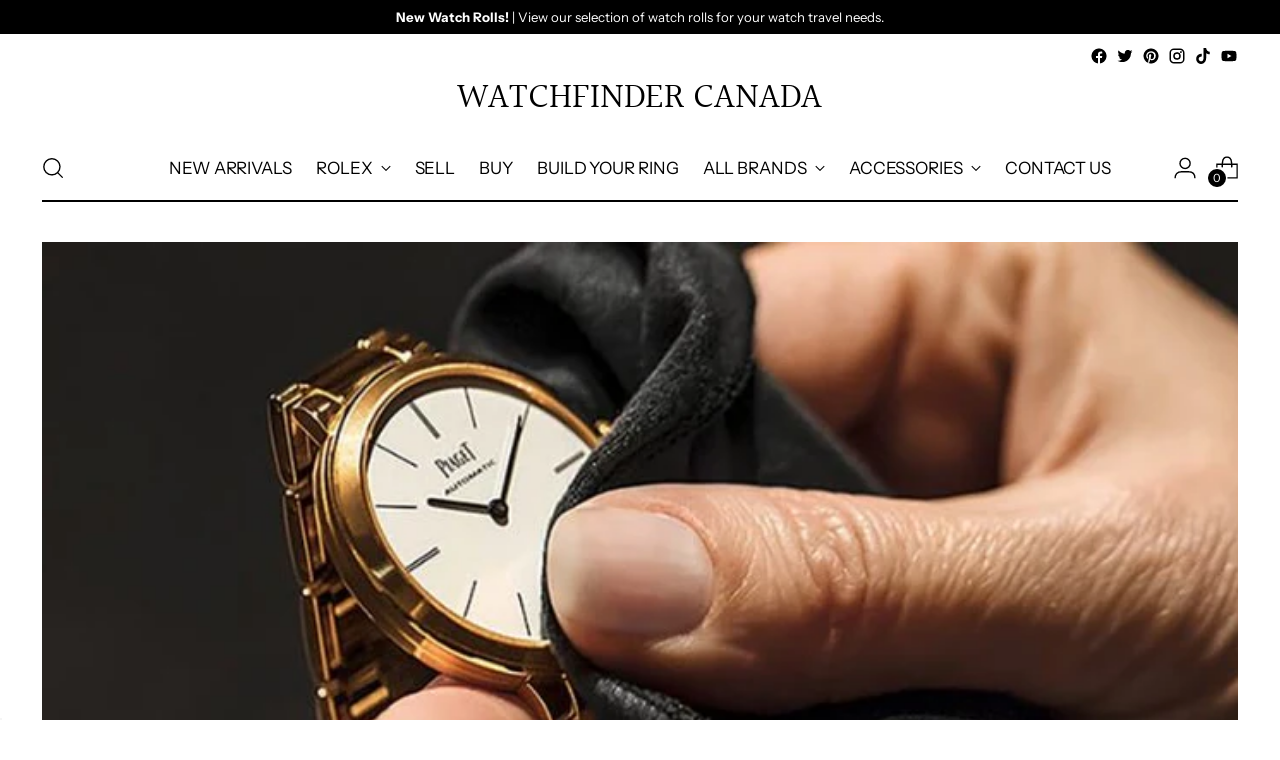

--- FILE ---
content_type: text/javascript
request_url: https://watchfinder.ca/cdn/shop/t/63/assets/theme.min.js?v=75846705990250564781702237234
body_size: 41310
content:
var t=function(){function t(t,e){for(var n=0;n<e.length;n++){var i=e[n];i.enumerable=i.enumerable||!1,i.configurable=!0,"value"in i&&(i.writable=!0),Object.defineProperty(t,i.key,i)}}return function(e,n,i){return n&&t(e.prototype,n),i&&t(e,i),e}}();function e(t,e){if(!(t instanceof e))throw new TypeError("Cannot call a class as a function")}!function(){if("undefined"!=typeof window){var n=Array.prototype.slice,i=Element.prototype.matches||Element.prototype.msMatchesSelector,o=["a[href]","area[href]","input:not([disabled])","select:not([disabled])","textarea:not([disabled])","button:not([disabled])","details","summary","iframe","object","embed","[contenteditable]"].join(","),r=function(){function r(t,n){e(this,r),this._inertManager=n,this._rootElement=t,this._managedNodes=new Set,this._rootElement.hasAttribute("aria-hidden")?this._savedAriaHidden=this._rootElement.getAttribute("aria-hidden"):this._savedAriaHidden=null,this._rootElement.setAttribute("aria-hidden","true"),this._makeSubtreeUnfocusable(this._rootElement),this._observer=new MutationObserver(this._onMutation.bind(this)),this._observer.observe(this._rootElement,{attributes:!0,childList:!0,subtree:!0})}return t(r,[{key:"destructor",value:function(){this._observer.disconnect(),this._rootElement&&(null!==this._savedAriaHidden?this._rootElement.setAttribute("aria-hidden",this._savedAriaHidden):this._rootElement.removeAttribute("aria-hidden")),this._managedNodes.forEach((function(t){this._unmanageNode(t.node)}),this),this._observer=null,this._rootElement=null,this._managedNodes=null,this._inertManager=null}},{key:"_makeSubtreeUnfocusable",value:function(t){var e=this;u(t,(function(t){return e._visitNode(t)}));var n=document.activeElement;if(!document.body.contains(t)){for(var i=t,o=void 0;i;){if(i.nodeType===Node.DOCUMENT_FRAGMENT_NODE){o=i;break}i=i.parentNode}o&&(n=o.activeElement)}t.contains(n)&&(n.blur(),n===document.activeElement&&document.body.focus())}},{key:"_visitNode",value:function(t){if(t.nodeType===Node.ELEMENT_NODE){var e=t;e!==this._rootElement&&e.hasAttribute("inert")&&this._adoptInertRoot(e),(i.call(e,o)||e.hasAttribute("tabindex"))&&this._manageNode(e)}}},{key:"_manageNode",value:function(t){var e=this._inertManager.register(t,this);this._managedNodes.add(e)}},{key:"_unmanageNode",value:function(t){var e=this._inertManager.deregister(t,this);e&&this._managedNodes.delete(e)}},{key:"_unmanageSubtree",value:function(t){var e=this;u(t,(function(t){return e._unmanageNode(t)}))}},{key:"_adoptInertRoot",value:function(t){var e=this._inertManager.getInertRoot(t);e||(this._inertManager.setInert(t,!0),e=this._inertManager.getInertRoot(t)),e.managedNodes.forEach((function(t){this._manageNode(t.node)}),this)}},{key:"_onMutation",value:function(t,e){t.forEach((function(t){var e=t.target;if("childList"===t.type)n.call(t.addedNodes).forEach((function(t){this._makeSubtreeUnfocusable(t)}),this),n.call(t.removedNodes).forEach((function(t){this._unmanageSubtree(t)}),this);else if("attributes"===t.type)if("tabindex"===t.attributeName)this._manageNode(e);else if(e!==this._rootElement&&"inert"===t.attributeName&&e.hasAttribute("inert")){this._adoptInertRoot(e);var i=this._inertManager.getInertRoot(e);this._managedNodes.forEach((function(t){e.contains(t.node)&&i._manageNode(t.node)}))}}),this)}},{key:"managedNodes",get:function(){return new Set(this._managedNodes)}},{key:"hasSavedAriaHidden",get:function(){return null!==this._savedAriaHidden}},{key:"savedAriaHidden",set:function(t){this._savedAriaHidden=t},get:function(){return this._savedAriaHidden}}]),r}(),a=function(){function n(t,i){e(this,n),this._node=t,this._overrodeFocusMethod=!1,this._inertRoots=new Set([i]),this._savedTabIndex=null,this._destroyed=!1,this.ensureUntabbable()}return t(n,[{key:"destructor",value:function(){if(this._throwIfDestroyed(),this._node&&this._node.nodeType===Node.ELEMENT_NODE){var t=this._node;null!==this._savedTabIndex?t.setAttribute("tabindex",this._savedTabIndex):t.removeAttribute("tabindex"),this._overrodeFocusMethod&&delete t.focus}this._node=null,this._inertRoots=null,this._destroyed=!0}},{key:"_throwIfDestroyed",value:function(){if(this.destroyed)throw new Error("Trying to access destroyed InertNode")}},{key:"ensureUntabbable",value:function(){if(this.node.nodeType===Node.ELEMENT_NODE){var t=this.node;if(i.call(t,o)){if(-1===t.tabIndex&&this.hasSavedTabIndex)return;t.hasAttribute("tabindex")&&(this._savedTabIndex=t.tabIndex),t.setAttribute("tabindex","-1"),t.nodeType===Node.ELEMENT_NODE&&(t.focus=function(){},this._overrodeFocusMethod=!0)}else t.hasAttribute("tabindex")&&(this._savedTabIndex=t.tabIndex,t.removeAttribute("tabindex"))}}},{key:"addInertRoot",value:function(t){this._throwIfDestroyed(),this._inertRoots.add(t)}},{key:"removeInertRoot",value:function(t){this._throwIfDestroyed(),this._inertRoots.delete(t),0===this._inertRoots.size&&this.destructor()}},{key:"destroyed",get:function(){return this._destroyed}},{key:"hasSavedTabIndex",get:function(){return null!==this._savedTabIndex}},{key:"node",get:function(){return this._throwIfDestroyed(),this._node}},{key:"savedTabIndex",set:function(t){this._throwIfDestroyed(),this._savedTabIndex=t},get:function(){return this._throwIfDestroyed(),this._savedTabIndex}}]),n}(),s=function(){function o(t){if(e(this,o),!t)throw new Error("Missing required argument; InertManager needs to wrap a document.");this._document=t,this._managedNodes=new Map,this._inertRoots=new Map,this._observer=new MutationObserver(this._watchForInert.bind(this)),l(t.head||t.body||t.documentElement),"loading"===t.readyState?t.addEventListener("DOMContentLoaded",this._onDocumentLoaded.bind(this)):this._onDocumentLoaded()}return t(o,[{key:"setInert",value:function(t,e){if(e){if(this._inertRoots.has(t))return;var n=new r(t,this);if(t.setAttribute("inert",""),this._inertRoots.set(t,n),!this._document.body.contains(t))for(var i=t.parentNode;i;)11===i.nodeType&&l(i),i=i.parentNode}else{if(!this._inertRoots.has(t))return;this._inertRoots.get(t).destructor(),this._inertRoots.delete(t),t.removeAttribute("inert")}}},{key:"getInertRoot",value:function(t){return this._inertRoots.get(t)}},{key:"register",value:function(t,e){var n=this._managedNodes.get(t);return void 0!==n?n.addInertRoot(e):n=new a(t,e),this._managedNodes.set(t,n),n}},{key:"deregister",value:function(t,e){var n=this._managedNodes.get(t);return n?(n.removeInertRoot(e),n.destroyed&&this._managedNodes.delete(t),n):null}},{key:"_onDocumentLoaded",value:function(){n.call(this._document.querySelectorAll("[inert]")).forEach((function(t){this.setInert(t,!0)}),this),this._observer.observe(this._document.body||this._document.documentElement,{attributes:!0,subtree:!0,childList:!0})}},{key:"_watchForInert",value:function(t,e){var o=this;t.forEach((function(t){switch(t.type){case"childList":n.call(t.addedNodes).forEach((function(t){if(t.nodeType===Node.ELEMENT_NODE){var e=n.call(t.querySelectorAll("[inert]"));i.call(t,"[inert]")&&e.unshift(t),e.forEach((function(t){this.setInert(t,!0)}),o)}}),o);break;case"attributes":if("inert"!==t.attributeName)return;var e=t.target,r=e.hasAttribute("inert");o.setInert(e,r)}}),this)}}]),o}();if(!Element.prototype.hasOwnProperty("inert")){var c=new s(document);Object.defineProperty(Element.prototype,"inert",{enumerable:!0,get:function(){return this.hasAttribute("inert")},set:function(t){c.setInert(this,t)}})}}function u(t,e,n){if(t.nodeType==Node.ELEMENT_NODE){var i=t;e&&e(i);var o=i.shadowRoot;if(o)return void u(o,e);if("content"==i.localName){for(var r=i,a=r.getDistributedNodes?r.getDistributedNodes():[],s=0;s<a.length;s++)u(a[s],e);return}if("slot"==i.localName){for(var c=i,l=c.assignedNodes?c.assignedNodes({flatten:!0}):[],d=0;d<l.length;d++)u(l[d],e);return}}for(var h=t.firstChild;null!=h;)u(h,e),h=h.nextSibling}function l(t){if(!t.querySelector("style#inert-style, link#inert-style")){var e=document.createElement("style");e.setAttribute("id","inert-style"),e.textContent="\n[inert] {\n  pointer-events: none;\n  cursor: default;\n}\n\n[inert], [inert] * {\n  -webkit-user-select: none;\n  -moz-user-select: none;\n  -ms-user-select: none;\n  user-select: none;\n}\n",t.appendChild(e)}}}();function n(t,e){this.container=function(t){if(!(t instanceof Element))throw new TypeError("Theme Sections: Attempted to load section. The section container provided is not a DOM element.");if(null===t.getAttribute("data-section-id"))throw new Error("Theme Sections: The section container provided does not have an id assigned to the data-section-id attribute.");return t}(t),this.id=t.getAttribute("data-section-id"),this.extensions=[],Object.assign(this,function(t){if(void 0!==t&&"object"!=typeof t||null===t)throw new TypeError("Theme Sections: The properties object provided is not a valid");return t}(e)),this.onLoad()}n.prototype={onLoad:Function.prototype,onUnload:Function.prototype,onSelect:Function.prototype,onDeselect:Function.prototype,onBlockSelect:Function.prototype,onBlockDeselect:Function.prototype,extend:function(t){this.extensions.push(t);var e=Object.assign({},t);delete e.init,Object.assign(this,e),"function"==typeof t.init&&t.init.apply(this)}},"function"!=typeof Object.assign&&Object.defineProperty(Object,"assign",{value:function(t){if(null==t)throw new TypeError("Cannot convert undefined or null to object");for(var e=Object(t),n=1;n<arguments.length;n++){var i=arguments[n];if(null!=i)for(var o in i)Object.prototype.hasOwnProperty.call(i,o)&&(e[o]=i[o])}return e},writable:!0,configurable:!0});window.Shopify=window.Shopify||{},window.Shopify.theme=window.Shopify.theme||{},window.Shopify.theme.sections=window.Shopify.theme.sections||{};var i=window.Shopify.theme.sections.registered=window.Shopify.theme.sections.registered||{},o=window.Shopify.theme.sections.instances=window.Shopify.theme.sections.instances||[];function r(t,e){if("string"!=typeof t)throw new TypeError("Theme Sections: The first argument for .register must be a string that specifies the type of the section being registered");if(void 0!==i[t])throw new Error('Theme Sections: A section of type "'+t+'" has already been registered. You cannot register the same section type twice');function o(t){n.call(this,t,e)}return o.constructor=n,o.prototype=Object.create(n.prototype),o.prototype.type=t,i[t]=o}function a(t,e){t=u(t),void 0===e&&(e=document.querySelectorAll("[data-section-type]")),e=l(e),t.forEach((function(t){var n=i[t];void 0!==n&&(e=e.filter((function(e){return!(s(e).length>0)&&(null!==e.getAttribute("data-section-type")&&(e.getAttribute("data-section-type")!==t||(o.push(new n(e)),!1)))})))}))}function s(t){var e=[];if(NodeList.prototype.isPrototypeOf(t)||Array.isArray(t))var n=t[0];if(t instanceof Element||n instanceof Element)l(t).forEach((function(t){e=e.concat(o.filter((function(e){return e.container===t})))}));else if("string"==typeof t||"string"==typeof n){u(t).forEach((function(t){e=e.concat(o.filter((function(e){return e.type===t})))}))}return e}function c(t){for(var e,n=0;n<o.length;n++)if(o[n].id===t){e=o[n];break}return e}function u(t){return"*"===t?t=Object.keys(i):"string"==typeof t?t=[t]:t.constructor===n?t=[t.prototype.type]:Array.isArray(t)&&t[0].constructor===n&&(t=t.map((function(t){return t.prototype.type}))),t=t.map((function(t){return t.toLowerCase()}))}function l(t){return NodeList.prototype.isPrototypeOf(t)&&t.length>0?t=Array.prototype.slice.call(t):NodeList.prototype.isPrototypeOf(t)&&0===t.length||null===t?t=[]:!Array.isArray(t)&&t instanceof Element&&(t=[t]),t}function d(t,e){return void 0===e&&(e=document),e.querySelector(t)}function h(t,e){return void 0===e&&(e=document),[].slice.call(e.querySelectorAll(t))}function f(t,e){return Array.isArray(t)?t.forEach(e):e(t)}function p(t){return function(e,n,i){return f(e,(function(e){return e[t+"EventListener"](n,i)}))}}function v(t,e,n){return p("add")(t,e,n),function(){return p("remove")(t,e,n)}}function m(t){return function(e){var n=arguments;return f(e,(function(e){var i;return(i=e.classList)[t].apply(i,[].slice.call(n,1))}))}}function g(t){m("add").apply(void 0,[t].concat([].slice.call(arguments,1)))}function y(t){m("remove").apply(void 0,[t].concat([].slice.call(arguments,1)))}function b(t){m("toggle").apply(void 0,[t].concat([].slice.call(arguments,1)))}function w(t,e){return t.classList.contains(e)}function _(t){return t&&t.__esModule&&Object.prototype.hasOwnProperty.call(t,"default")?t.default:t}window.Shopify.designMode&&(document.addEventListener("shopify:section:load",(function(t){var e=t.detail.sectionId,n=t.target.querySelector('[data-section-id="'+e+'"]');null!==n&&a(n.getAttribute("data-section-type"),n)})),document.addEventListener("shopify:section:unload",(function(t){var e=t.detail.sectionId,n=t.target.querySelector('[data-section-id="'+e+'"]');"object"==typeof s(n)[0]&&s(n).forEach((function(t){var e=o.map((function(t){return t.id})).indexOf(t.id);o.splice(e,1),t.onUnload()}))})),document.addEventListener("shopify:section:select",(function(t){var e=c(t.detail.sectionId);"object"==typeof e&&e.onSelect(t)})),document.addEventListener("shopify:section:deselect",(function(t){var e=c(t.detail.sectionId);"object"==typeof e&&e.onDeselect(t)})),document.addEventListener("shopify:block:select",(function(t){var e=c(t.detail.sectionId);"object"==typeof e&&e.onBlockSelect(t)})),document.addEventListener("shopify:block:deselect",(function(t){var e=c(t.detail.sectionId);"object"==typeof e&&e.onBlockDeselect(t)})));var E={exports:{}};E.exports=S,E.exports.isMobile=S,E.exports.default=S;var k=/(android|bb\d+|meego).+mobile|avantgo|bada\/|blackberry|blazer|compal|elaine|fennec|hiptop|iemobile|ip(hone|od)|iris|kindle|lge |maemo|midp|mmp|mobile.+firefox|netfront|opera m(ob|in)i|palm( os)?|phone|p(ixi|re)\/|plucker|pocket|psp|series[46]0|symbian|treo|up\.(browser|link)|vodafone|wap|windows (ce|phone)|xda|xiino/i,T=/(android|bb\d+|meego).+mobile|avantgo|bada\/|blackberry|blazer|compal|elaine|fennec|hiptop|iemobile|ip(hone|od)|iris|kindle|lge |maemo|midp|mmp|mobile.+firefox|netfront|opera m(ob|in)i|palm( os)?|phone|p(ixi|re)\/|plucker|pocket|psp|series[46]0|symbian|treo|up\.(browser|link)|vodafone|wap|windows (ce|phone)|xda|xiino|android|ipad|playbook|silk/i;function S(t){t||(t={});var e=t.ua;if(e||"undefined"==typeof navigator||(e=navigator.userAgent),e&&e.headers&&"string"==typeof e.headers["user-agent"]&&(e=e.headers["user-agent"]),"string"!=typeof e)return!1;var n=t.tablet?T.test(e):k.test(e);return!n&&t.tablet&&t.featureDetect&&navigator&&navigator.maxTouchPoints>1&&-1!==e.indexOf("Macintosh")&&-1!==e.indexOf("Safari")&&(n=!0),n}var x=E.exports,A={exports:{}};!function(t,e){function n(t){this.listenerMap=[{},{}],t&&this.root(t),this.handle=n.prototype.handle.bind(this),this._removedListeners=[]}function i(t,e){return t.toLowerCase()===e.tagName.toLowerCase()}function o(t,e){return this.rootElement===window?e===document||e===document.documentElement||e===window:this.rootElement===e}function r(t,e){return t===e.id}Object.defineProperty(e,"__esModule",{value:!0}),e.default=void 0,n.prototype.root=function(t){var e,n=this.listenerMap;if(this.rootElement){for(e in n[1])n[1].hasOwnProperty(e)&&this.rootElement.removeEventListener(e,this.handle,!0);for(e in n[0])n[0].hasOwnProperty(e)&&this.rootElement.removeEventListener(e,this.handle,!1)}if(!t||!t.addEventListener)return this.rootElement&&delete this.rootElement,this;for(e in this.rootElement=t,n[1])n[1].hasOwnProperty(e)&&this.rootElement.addEventListener(e,this.handle,!0);for(e in n[0])n[0].hasOwnProperty(e)&&this.rootElement.addEventListener(e,this.handle,!1);return this},n.prototype.captureForType=function(t){return-1!==["blur","error","focus","load","resize","scroll"].indexOf(t)},n.prototype.on=function(t,e,n,a){var s,c,u,l;if(!t)throw new TypeError("Invalid event type: "+t);if("function"==typeof e&&(a=n,n=e,e=null),void 0===a&&(a=this.captureForType(t)),"function"!=typeof n)throw new TypeError("Handler must be a type of Function");return s=this.rootElement,(c=this.listenerMap[a?1:0])[t]||(s&&s.addEventListener(t,this.handle,a),c[t]=[]),e?/^[a-z]+$/i.test(e)?(l=e,u=i):/^#[a-z0-9\-_]+$/i.test(e)?(l=e.slice(1),u=r):(l=e,u=Element.prototype.matches):(l=null,u=o.bind(this)),c[t].push({selector:e,handler:n,matcher:u,matcherParam:l}),this},n.prototype.off=function(t,e,n,i){var o,r,a,s,c;if("function"==typeof e&&(i=n,n=e,e=null),void 0===i)return this.off(t,e,n,!0),this.off(t,e,n,!1),this;if(a=this.listenerMap[i?1:0],!t){for(c in a)a.hasOwnProperty(c)&&this.off(c,e,n);return this}if(!(s=a[t])||!s.length)return this;for(o=s.length-1;o>=0;o--)r=s[o],e&&e!==r.selector||n&&n!==r.handler||(this._removedListeners.push(r),s.splice(o,1));return s.length||(delete a[t],this.rootElement&&this.rootElement.removeEventListener(t,this.handle,i)),this},n.prototype.handle=function(t){var e,n,i,o,r,a=t.type,s=[],c="ftLabsDelegateIgnore";if(!0!==t[c]){switch(3===(r=t.target).nodeType&&(r=r.parentNode),r.correspondingUseElement&&(r=r.correspondingUseElement),i=this.rootElement,t.eventPhase||(t.target!==t.currentTarget?3:2)){case 1:s=this.listenerMap[1][a];break;case 2:this.listenerMap[0]&&this.listenerMap[0][a]&&(s=s.concat(this.listenerMap[0][a])),this.listenerMap[1]&&this.listenerMap[1][a]&&(s=s.concat(this.listenerMap[1][a]));break;case 3:s=this.listenerMap[0][a]}var u,l=[];for(n=s.length;r&&n;){for(e=0;e<n&&(o=s[e]);e++)r.tagName&&["button","input","select","textarea"].indexOf(r.tagName.toLowerCase())>-1&&r.hasAttribute("disabled")?l=[]:o.matcher.call(r,o.matcherParam,r)&&l.push([t,r,o]);if(r===i)break;if(n=s.length,(r=r.parentElement||r.parentNode)instanceof HTMLDocument)break}for(e=0;e<l.length;e++)if(!(this._removedListeners.indexOf(l[e][2])>-1)&&!1===this.fire.apply(this,l[e])){l[e][0][c]=!0,l[e][0].preventDefault(),u=!1;break}return u}},n.prototype.fire=function(t,e,n){return n.handler.call(e,t,e)},n.prototype.destroy=function(){this.off(),this.root()};var a=n;e.default=a,t.exports=e.default}(A,A.exports);var L=_(A.exports),C=["input","select","textarea","a[href]","button","[tabindex]","audio[controls]","video[controls]",'[contenteditable]:not([contenteditable="false"])',"details>summary:first-of-type","details"],I=C.join(","),M="undefined"==typeof Element?function(){}:Element.prototype.matches||Element.prototype.msMatchesSelector||Element.prototype.webkitMatchesSelector,O=function(t){var e=parseInt(t.getAttribute("tabindex"),10);return isNaN(e)?function(t){return"true"===t.contentEditable}(t)?0:"AUDIO"!==t.nodeName&&"VIDEO"!==t.nodeName&&"DETAILS"!==t.nodeName||null!==t.getAttribute("tabindex")?t.tabIndex:0:e},P=function(t,e){return t.tabIndex===e.tabIndex?t.documentOrder-e.documentOrder:t.tabIndex-e.tabIndex},B=function(t){return"INPUT"===t.tagName},H=function(t){return function(t){return B(t)&&"radio"===t.type}(t)&&!function(t){if(!t.name)return!0;var e,n=t.form||t.ownerDocument,i=function(t){return n.querySelectorAll('input[type="radio"][name="'+t+'"]')};if("undefined"!=typeof window&&void 0!==window.CSS&&"function"==typeof window.CSS.escape)e=i(window.CSS.escape(t.name));else try{e=i(t.name)}catch(t){return console.error("Looks like you have a radio button with a name attribute containing invalid CSS selector characters and need the CSS.escape polyfill: %s",t.message),!1}var o=function(t,e){for(var n=0;n<t.length;n++)if(t[n].checked&&t[n].form===e)return t[n]}(e,t.form);return!o||o===t}(t)},N=function(t,e){return!(e.disabled||function(t){return B(t)&&"hidden"===t.type}(e)||function(t,e){if("hidden"===getComputedStyle(t).visibility)return!0;var n=M.call(t,"details>summary:first-of-type")?t.parentElement:t;if(M.call(n,"details:not([open]) *"))return!0;if(e&&"full"!==e){if("non-zero-area"===e){var i=t.getBoundingClientRect(),o=i.width,r=i.height;return 0===o&&0===r}}else for(;t;){if("none"===getComputedStyle(t).display)return!0;t=t.parentElement}return!1}(e,t.displayCheck)||function(t){return"DETAILS"===t.tagName&&Array.prototype.slice.apply(t.children).some((function(t){return"SUMMARY"===t.tagName}))}(e)||function(t){if(B(t)||"SELECT"===t.tagName||"TEXTAREA"===t.tagName||"BUTTON"===t.tagName)for(var e=t.parentElement;e;){if("FIELDSET"===e.tagName&&e.disabled){for(var n=0;n<e.children.length;n++){var i=e.children.item(n);if("LEGEND"===i.tagName)return!i.contains(t)}return!0}e=e.parentElement}return!1}(e))},D=function(t,e){return!(!N(t,e)||H(e)||O(e)<0)},q=function(t,e){var n=[],i=[],o=function(t,e,n){var i=Array.prototype.slice.apply(t.querySelectorAll(I));return e&&M.call(t,I)&&i.unshift(t),i.filter(n)}(t,(e=e||{}).includeContainer,D.bind(null,e));o.forEach((function(t,e){var o=O(t);0===o?n.push(t):i.push({documentOrder:e,tabIndex:o,node:t})}));var r=i.sort(P).map((function(t){return t.node})).concat(n);return r},R=C.concat("iframe").join(","),F=function(t,e){if(e=e||{},!t)throw new Error("No node provided");return!1!==M.call(t,R)&&N(e,t)};
/*!
* focus-trap 6.7.1
* @license MIT, https://github.com/focus-trap/focus-trap/blob/master/LICENSE
*/
function V(t,e){var n=Object.keys(t);if(Object.getOwnPropertySymbols){var i=Object.getOwnPropertySymbols(t);e&&(i=i.filter((function(e){return Object.getOwnPropertyDescriptor(t,e).enumerable}))),n.push.apply(n,i)}return n}function U(t,e,n){return e in t?Object.defineProperty(t,e,{value:n,enumerable:!0,configurable:!0,writable:!0}):t[e]=n,t}var j,G=(j=[],{activateTrap:function(t){if(j.length>0){var e=j[j.length-1];e!==t&&e.pause()}var n=j.indexOf(t);-1===n||j.splice(n,1),j.push(t)},deactivateTrap:function(t){var e=j.indexOf(t);-1!==e&&j.splice(e,1),j.length>0&&j[j.length-1].unpause()}}),W=function(t){return setTimeout(t,0)},z=function(t,e){var n=-1;return t.every((function(t,i){return!e(t)||(n=i,!1)})),n},Q=function(t){for(var e=arguments.length,n=new Array(e>1?e-1:0),i=1;i<e;i++)n[i-1]=arguments[i];return"function"==typeof t?t.apply(void 0,n):t},Y=function(t){return t.target.shadowRoot&&"function"==typeof t.composedPath?t.composedPath()[0]:t.target},J=function(t,e){var n,i=(null==e?void 0:e.document)||document,o=function(t){for(var e=1;e<arguments.length;e++){var n=null!=arguments[e]?arguments[e]:{};e%2?V(Object(n),!0).forEach((function(e){U(t,e,n[e])})):Object.getOwnPropertyDescriptors?Object.defineProperties(t,Object.getOwnPropertyDescriptors(n)):V(Object(n)).forEach((function(e){Object.defineProperty(t,e,Object.getOwnPropertyDescriptor(n,e))}))}return t}({returnFocusOnDeactivate:!0,escapeDeactivates:!0,delayInitialFocus:!0},e),r={containers:[],tabbableGroups:[],nodeFocusedBeforeActivation:null,mostRecentlyFocusedNode:null,active:!1,paused:!1,delayInitialFocusTimer:void 0},a=function(t,e,n){return t&&void 0!==t[e]?t[e]:o[n||e]},s=function(t){return!(!t||!r.containers.some((function(e){return e.contains(t)})))},c=function(t){var e=o[t];if("function"==typeof e){for(var n=arguments.length,r=new Array(n>1?n-1:0),a=1;a<n;a++)r[a-1]=arguments[a];e=e.apply(void 0,r)}if(!e){if(void 0===e||!1===e)return e;throw new Error("`".concat(t,"` was specified but was not a node, or did not return a node"))}var s=e;if("string"==typeof e&&!(s=i.querySelector(e)))throw new Error("`".concat(t,"` as selector refers to no known node"));return s},u=function(){var t=c("initialFocus");if(!1===t)return!1;if(void 0===t)if(s(i.activeElement))t=i.activeElement;else{var e=r.tabbableGroups[0];t=e&&e.firstTabbableNode||c("fallbackFocus")}if(!t)throw new Error("Your focus-trap needs to have at least one focusable element");return t},l=function(){if(r.tabbableGroups=r.containers.map((function(t){var e=q(t);if(e.length>0)return{container:t,firstTabbableNode:e[0],lastTabbableNode:e[e.length-1]}})).filter((function(t){return!!t})),r.tabbableGroups.length<=0&&!c("fallbackFocus"))throw new Error("Your focus-trap must have at least one container with at least one tabbable node in it at all times")},d=function t(e){!1!==e&&e!==i.activeElement&&(e&&e.focus?(e.focus({preventScroll:!!o.preventScroll}),r.mostRecentlyFocusedNode=e,function(t){return t.tagName&&"input"===t.tagName.toLowerCase()&&"function"==typeof t.select}(e)&&e.select()):t(u()))},h=function(t){var e=c("setReturnFocus",t);return e||!1!==e&&t},f=function(t){var e=Y(t);s(e)||(Q(o.clickOutsideDeactivates,t)?n.deactivate({returnFocus:o.returnFocusOnDeactivate&&!F(e)}):Q(o.allowOutsideClick,t)||t.preventDefault())},p=function(t){var e=Y(t),n=s(e);n||e instanceof Document?n&&(r.mostRecentlyFocusedNode=e):(t.stopImmediatePropagation(),d(r.mostRecentlyFocusedNode||u()))},v=function(t){if(function(t){return"Escape"===t.key||"Esc"===t.key||27===t.keyCode}(t)&&!1!==Q(o.escapeDeactivates,t))return t.preventDefault(),void n.deactivate();(function(t){return"Tab"===t.key||9===t.keyCode})(t)&&function(t){var e=Y(t);l();var n=null;if(r.tabbableGroups.length>0){var i=z(r.tabbableGroups,(function(t){return t.container.contains(e)}));if(i<0)n=t.shiftKey?r.tabbableGroups[r.tabbableGroups.length-1].lastTabbableNode:r.tabbableGroups[0].firstTabbableNode;else if(t.shiftKey){var o=z(r.tabbableGroups,(function(t){var n=t.firstTabbableNode;return e===n}));if(o<0&&r.tabbableGroups[i].container===e&&(o=i),o>=0){var a=0===o?r.tabbableGroups.length-1:o-1;n=r.tabbableGroups[a].lastTabbableNode}}else{var s=z(r.tabbableGroups,(function(t){var n=t.lastTabbableNode;return e===n}));if(s<0&&r.tabbableGroups[i].container===e&&(s=i),s>=0){var u=s===r.tabbableGroups.length-1?0:s+1;n=r.tabbableGroups[u].firstTabbableNode}}}else n=c("fallbackFocus");n&&(t.preventDefault(),d(n))}(t)},m=function(t){if(!Q(o.clickOutsideDeactivates,t)){var e=Y(t);s(e)||Q(o.allowOutsideClick,t)||(t.preventDefault(),t.stopImmediatePropagation())}},g=function(){if(r.active)return G.activateTrap(n),r.delayInitialFocusTimer=o.delayInitialFocus?W((function(){d(u())})):d(u()),i.addEventListener("focusin",p,!0),i.addEventListener("mousedown",f,{capture:!0,passive:!1}),i.addEventListener("touchstart",f,{capture:!0,passive:!1}),i.addEventListener("click",m,{capture:!0,passive:!1}),i.addEventListener("keydown",v,{capture:!0,passive:!1}),n},y=function(){if(r.active)return i.removeEventListener("focusin",p,!0),i.removeEventListener("mousedown",f,!0),i.removeEventListener("touchstart",f,!0),i.removeEventListener("click",m,!0),i.removeEventListener("keydown",v,!0),n};return(n={activate:function(t){if(r.active)return this;var e=a(t,"onActivate"),n=a(t,"onPostActivate"),o=a(t,"checkCanFocusTrap");o||l(),r.active=!0,r.paused=!1,r.nodeFocusedBeforeActivation=i.activeElement,e&&e();var s=function(){o&&l(),g(),n&&n()};return o?(o(r.containers.concat()).then(s,s),this):(s(),this)},deactivate:function(t){if(!r.active)return this;clearTimeout(r.delayInitialFocusTimer),r.delayInitialFocusTimer=void 0,y(),r.active=!1,r.paused=!1,G.deactivateTrap(n);var e=a(t,"onDeactivate"),i=a(t,"onPostDeactivate"),o=a(t,"checkCanReturnFocus");e&&e();var s=a(t,"returnFocus","returnFocusOnDeactivate"),c=function(){W((function(){s&&d(h(r.nodeFocusedBeforeActivation)),i&&i()}))};return s&&o?(o(h(r.nodeFocusedBeforeActivation)).then(c,c),this):(c(),this)},pause:function(){return r.paused||!r.active||(r.paused=!0,y()),this},unpause:function(){return r.paused&&r.active?(r.paused=!1,l(),g(),this):this},updateContainerElements:function(t){var e=[].concat(t).filter(Boolean);return r.containers=e.map((function(t){return"string"==typeof t?i.querySelector(t):t})),r.active&&l(),this}}).updateContainerElements(t),n};var $=!1;if("undefined"!=typeof window){var X={get passive(){$=!0}};window.addEventListener("testPassive",null,X),window.removeEventListener("testPassive",null,X)}var K="undefined"!=typeof window&&window.navigator&&window.navigator.platform&&(/iP(ad|hone|od)/.test(window.navigator.platform)||"MacIntel"===window.navigator.platform&&window.navigator.maxTouchPoints>1),Z=[],tt=!1,et=-1,nt=void 0,it=void 0,ot=function(t){return Z.some((function(e){return!(!e.options.allowTouchMove||!e.options.allowTouchMove(t))}))},rt=function(t){var e=t||window.event;return!!ot(e.target)||(e.touches.length>1||(e.preventDefault&&e.preventDefault(),!1))},at=function(t,e){if(t){if(!Z.some((function(e){return e.targetElement===t}))){var n={targetElement:t,options:e||{}};Z=[].concat(function(t){if(Array.isArray(t)){for(var e=0,n=Array(t.length);e<t.length;e++)n[e]=t[e];return n}return Array.from(t)}(Z),[n]),K?(t.ontouchstart=function(t){1===t.targetTouches.length&&(et=t.targetTouches[0].clientY)},t.ontouchmove=function(e){1===e.targetTouches.length&&function(t,e){var n=t.targetTouches[0].clientY-et;!ot(t.target)&&(e&&0===e.scrollTop&&n>0||function(t){return!!t&&t.scrollHeight-t.scrollTop<=t.clientHeight}(e)&&n<0?rt(t):t.stopPropagation())}(e,t)},tt||(document.addEventListener("touchmove",rt,$?{passive:!1}:void 0),tt=!0)):function(t){if(void 0===it){var e=!!t&&!0===t.reserveScrollBarGap,n=window.innerWidth-document.documentElement.clientWidth;e&&n>0&&(it=document.body.style.paddingRight,document.body.style.paddingRight=n+"px")}void 0===nt&&(nt=document.body.style.overflow,document.body.style.overflow="hidden")}(e)}}else console.error("disableBodyScroll unsuccessful - targetElement must be provided when calling disableBodyScroll on IOS devices.")},st=function(t){t?(Z=Z.filter((function(e){return e.targetElement!==t})),K?(t.ontouchstart=null,t.ontouchmove=null,tt&&0===Z.length&&(document.removeEventListener("touchmove",rt,$?{passive:!1}:void 0),tt=!1)):Z.length||(void 0!==it&&(document.body.style.paddingRight=it,it=void 0),void 0!==nt&&(document.body.style.overflow=nt,nt=void 0))):console.error("enableBodyScroll unsuccessful - targetElement must be provided when calling enableBodyScroll on IOS devices.")},ct=function(t){if("object"!=typeof(e=t)||Array.isArray(e))throw"state should be an object";var e},ut=function(t,e,n,i){return(o=t,o.reduce((function(t,e,n){return t.indexOf(e)>-1?t:t.concat(e)}),[])).reduce((function(t,n){return t.concat(e[n]||[])}),[]).map((function(t){return t(n,i)}));var o},lt=function(t){void 0===t&&(t={});var e={};return{getState:function(){return Object.assign({},t)},hydrate:function(n){return ct(n),Object.assign(t,n),function(){var i=["*"].concat(Object.keys(n));ut(i,e,t)}},on:function(t,n){return(t=[].concat(t)).map((function(t){return e[t]=(e[t]||[]).concat(n)})),function(){return t.map((function(t){return e[t].splice(e[t].indexOf(n),1)}))}},emit:function(n,i,o){var r=("*"===n?[]:["*"]).concat(n);(i="function"==typeof i?i(t):i)&&(ct(i),Object.assign(t,i),r=r.concat(Object.keys(i))),ut(r,e,t,o)}}}(),dt=lt.on,ht=lt.emit,ft=lt.hydrate;function pt(){var t=arguments.length>0&&void 0!==arguments[0]?arguments[0]:[];t.forEach((function(t){var e=document.createElement("div");e.classList.add("rte__iframe"),t.parentNode.insertBefore(e,t),e.appendChild(t),t.src=t.src}))}function vt(){var t=arguments.length>0&&void 0!==arguments[0]?arguments[0]:[];t.forEach((function(t){var e=document.createElement("div");e.classList.add("rte__table-wrapper"),e.tabIndex=0,t.parentNode.insertBefore(e,t),e.appendChild(t)}))}var mt="active",gt="[data-modal-close]",yt=".modal__wash",bt=".modal__content",wt=function(t){var e=[];return t.forEach((function(t){d(".product-item__image--one",t);var n=d(".product-item__image--two",t);h(".product-item-options__list",t),e.push(v(t,"mouseenter",(function(){!function(t,e,n){e&&g(e,"active")}(0,n)}))),e.push(v(t,"mouseleave",(function(){!function(t,e,n){e&&y(e,"active")}(0,n)})))})),{destroy:function(){e.forEach((function(t){return t()}))}}};function _t(t){return _t="function"==typeof Symbol&&"symbol"==typeof Symbol.iterator?function(t){return typeof t}:function(t){return t&&"function"==typeof Symbol&&t.constructor===Symbol&&t!==Symbol.prototype?"symbol":typeof t},_t(t)}function Et(t,e){for(var n=0;n<e.length;n++){var i=e[n];i.enumerable=i.enumerable||!1,i.configurable=!0,"value"in i&&(i.writable=!0),Object.defineProperty(t,i.key,i)}}function kt(t,e){return function(t){if(Array.isArray(t))return t}(t)||function(t,e){var n=null==t?null:"undefined"!=typeof Symbol&&t[Symbol.iterator]||t["@@iterator"];if(null==n)return;var i,o,r=[],a=!0,s=!1;try{for(n=n.call(t);!(a=(i=n.next()).done)&&(r.push(i.value),!e||r.length!==e);a=!0);}catch(t){s=!0,o=t}finally{try{a||null==n.return||n.return()}finally{if(s)throw o}}return r}(t,e)||St(t,e)||function(){throw new TypeError("Invalid attempt to destructure non-iterable instance.\nIn order to be iterable, non-array objects must have a [Symbol.iterator]() method.")}()}function Tt(t){return function(t){if(Array.isArray(t))return xt(t)}(t)||function(t){if("undefined"!=typeof Symbol&&null!=t[Symbol.iterator]||null!=t["@@iterator"])return Array.from(t)}(t)||St(t)||function(){throw new TypeError("Invalid attempt to spread non-iterable instance.\nIn order to be iterable, non-array objects must have a [Symbol.iterator]() method.")}()}function St(t,e){if(t){if("string"==typeof t)return xt(t,e);var n=Object.prototype.toString.call(t).slice(8,-1);return"Object"===n&&t.constructor&&(n=t.constructor.name),"Map"===n||"Set"===n?Array.from(t):"Arguments"===n||/^(?:Ui|I)nt(?:8|16|32)(?:Clamped)?Array$/.test(n)?xt(t,e):void 0}}function xt(t,e){(null==e||e>t.length)&&(e=t.length);for(var n=0,i=new Array(e);n<e;n++)i[n]=t[n];return i}function At(t){var e=getComputedStyle(document.documentElement).getPropertyValue("--media-".concat(t));return e||(console.warn("Invalid querySize passed to getMediaQuery"),!1)}var Lt=function(t){var e=arguments.length>1&&void 0!==arguments[1]&&arguments[1],n=window.matchMedia(At("above-720")).matches?200:100,i=0;e||(i=Math.min(n/t.offsetHeight,.5));var o=new IntersectionObserver((function(e){kt(e,1)[0].isIntersecting&&(g(t,"is-visible"),o.disconnect())}),{threshold:i});return o.observe(t),{destroy:function(){null==o||o.disconnect()}}},Ct=function(t,e){var n=arguments.length>2&&void 0!==arguments[2]?arguments[2]:0,i=n;e.forEach((function(e){h(e,t).forEach((function(t){t.style.setProperty("--delay-offset-multiplier",i),i++}))}))},It=function(t){return w(t,"animation")&&!w(document.documentElement,"prefers-reduced-motion")},Mt=".section-blocks > *",Ot=".image-with-text__image .image__img",Pt=".image-with-text__small-image .image__img",Bt=".image-with-text__image-caption",Ht=".section-blocks > *",Nt=".image-with-text-split__image .image__img",Dt=".testimonials__item-content > *",qt=".testimonials__item-product-image",Rt=".testimonials__item-product-title",Ft=".animation--item",Vt="testimonials__item--image-placement-right",Ut=".quote__item-inner > *",jt=".animation--section-introduction > *",Gt=".animation--controls",Wt=".animation--item",zt=function(t){Ct(t,[jt,Gt,Wt]);var e=Lt(t);return{destroy:function(){null==e||e.destroy()}}},Qt=".section-introduction > *",Yt=".complete-the-look__image-wrapper .image__img",Jt=".complete-the-look__product",$t=".complete-the-look__products",Xt="complete-the-look--image-left",Kt=".section-introduction > *",Zt=".shoppable-image__image-wrapper .image__img",te=".shoppable-item__hotspot-wrapper",ee=".section-introduction > *",ne=".shoppable-feature__secondary-content .shoppable-feature__carousel-outer",ie=".shoppable-item__hotspot-wrapper",oe=".animation--shoppable-feature-mobile-drawer  .shoppable-feature__carousel-outer > *:not(.swiper-pagination)",re=".image-hero-split-item__text-container-inner > *",ae=".image-hero__text-container-inner > *",se=".video-hero__text-container > *",ce="\n    .article__image-container,\n    .article__header-inner > *\n  ",ue=".article__content",le=".collection-banner__image-container",de=".collection-banner__text-container-inner > *",he="[data-partial]",fe="[data-filter-bar]",pe="[data-mobile-filters]",ve=".animation--item:not(.animation--item-revealed)",me="animation--collection-products-hide",ge="animation--item-revealed",ye=function(t){var e=d(he,t),n=d(fe,t),i=d(pe,t),o=null;n&&(o=Lt(n,!0));var r=null;function a(){var e=h(ve,t);Ct(t,[ve]),setTimeout((function(){g(e,ge)}),0)}return i&&(r=Lt(i,!0)),a(),{updateContents:function(){var t;a(),y(e,me),t=e.getBoundingClientRect().top+window.pageYOffset-n.getBoundingClientRect().height,window.scrollTo({top:t,behavior:"smooth"})},infiniteScrollReveal:function(){a()},destroy:function(){var t,e;null===(t=o)||void 0===t||t.destroy(),null===(e=r)||void 0===e||e.destroy()}}},be=".animation--sale-amount",we=".animation--section-blocks > *",_e=".sale-promotion .sale-promotion__type,\n  .sale-promotion .sale-promotion__unit-currency,\n  .sale-promotion .sale-promotion__unit-percent,\n  .sale-promotion .sale-promotion__unit-off,\n  .sale-promotion .sale-promotion__amount,\n  .sale-promotion .sale-promotion__per-month,\n  .sale-promotion .sale-promotion__per-year,\n  .sale-promotion .sale-promotion__terms,\n  .sale-promotion .sales-banner__button",Ee=".section-blocks > *",ke="\n  .sales-banner__bar-item--heading,\n  .sales-banner__bar-text,\n  .sales-banner__button,\n  .countdown-banner__bar-item--heading,\n  .countdown-banner__bar-item--timer,\n  .countdown-banner__bar-text,\n  .countdown-banner__button",Te=".animation--blog-header > *",Se=".article-item",xe=".blog__pagination",Ae="[data-filter-modal]",Le=".animation--filter-drawer-item",Ce="animation--filter-bar-revealed",Ie=".animation--drawer-menu-item",Me="animation--drawer-menu-revealed",Oe=".animation--quick-cart-items > *, .animation--quick-cart-footer",Pe="animation--quick-cart-revealed",Be=".animation--quick-view-items > *",He="animation--quick-view-revealed",Ne=".meganav__list-parent > li",De=".meganav__promo-image .image__img",qe=".meganav__secondary-promo-overlay",Re=".meganav__secondary-promo-text > *",Fe="meganav--has-promo",Ve="meganav--promo-position-left",Ue=".list-collections__heading",je=".animation--item",Ge=".grid-item",We=".animation--purchase-confirmation-item",ze=".animation--purchase-confirmation-footer-item",Qe="animation--purchase-confirmation-revealed",Ye=".page-section__inner > *",Je=".collapsible-row-list__inner > *",$e=".animation--section-blocks > *",Xe=".animation--section-introduction > *",Ke=".article-item",Ze=".animation--section-introduction > *",tn=".animation--item",en=".animation--item",nn=".animation--section-introduction > *",on=".animation--store-availability-drawer-items > *",rn="animation--store-availability-drawer-revealed",an=".animation--product-media",sn=function(t){Ct(t,[an]);var e=Lt(t,!0);return{destroy:function(){null==e||e.destroy()}}},cn=".animation--section-introduction > *",un=".animation--item",ln="[data-partial]",dn="[data-filter-bar]",hn="[data-mobile-filters]",fn=".animation--item:not(.animation--item-revealed)",pn="animation--search-products-hide",vn="animation--item-revealed",mn=function(t){var e=d(ln,t),n=d(dn,t),i=d(hn,t),o=null;n&&(o=Lt(n,!0));var r=null;function a(){var e=h(fn,t);Ct(t,[fn]),setTimeout((function(){g(e,vn)}),0)}return i&&(r=Lt(i,!0)),a(),{updateContents:function(){var t;a(),y(e,pn),t=e.getBoundingClientRect().top+window.pageYOffset-n.getBoundingClientRect().height,window.scrollTo({top:t,behavior:"smooth"})},infiniteScrollReveal:function(){a()},destroy:function(){var t,e;null===(t=o)||void 0===t||t.destroy(),null===(e=r)||void 0===e||e.destroy()}}},gn=".animation--section-blocks > *",yn=".animation--section-introduction > *",bn=".multi-column__grid-item",wn=".password__text-container-inner > *",_n=".animation--popup-item",En="animation--popup-revealed";function kn(t,e){return new Promise((function(n,i){var o=new XMLHttpRequest;o.open(t,e),o.onload=function(){this.status>=200&&this.status<300?n(o.response):i(new Error(this.status))},o.onerror=function(){i(new Error(this.status))},o.send()}))}var Tn="active",Sn="[data-store-availability-drawer-trigger]",xn="[data-store-availability-close]",An="[data-store-availability-product-title]",Ln="[data-store-availability-variant-title]",Cn="[data-store-list-container]",In="[data-store-availability-list-content]",Mn="[data-store-availability-drawer-wash]",On="[data-store-availability-container]",Pn=window.theme.strings.accessibility,Bn=function(){return window.matchMedia("(prefers-reduced-motion: reduce)").matches};function Hn(t){var e=d(".video-pause",t),n=t.getElementsByTagName("VIDEO")[0];if(e&&n){var i=function(){n.pause(),e.innerText=Pn.play_video};Bn()&&i();var o=v(e,"click",(function(t){t.preventDefault(),n.paused?(n.play(),e.innerText=Pn.pause_video):i()}));return function(){return o()}}}var Nn="hidden";function Dn(t,e){qn(t);var n=function(t,e){qn(t),function(t){if(!Array.isArray(t))throw new TypeError(t+" is not an array.");if(0===t.length)return[];if(!t[0].hasOwnProperty("name"))throw new Error(t[0]+"does not contain name key.");if("string"!=typeof t[0].name)throw new TypeError("Invalid value type passed for name of option "+t[0].name+". Value should be string.")}(e);var n=[];return e.forEach((function(e){for(var i=0;i<t.options.length;i++)if(t.options[i].name.toLowerCase()===e.name.toLowerCase()){n[i]=e.value;break}})),n}(t,e);return function(t,e){qn(t),function(t){if(Array.isArray(t)&&"object"==typeof t[0])throw new Error(t+"is not a valid array of options.")}(e);var n=t.variants.filter((function(t){return e.every((function(e,n){return t.options[n]===e}))}));return n[0]||null}(t,n)}function qn(t){if("object"!=typeof t)throw new TypeError(t+" is not an object.");if(0===Object.keys(t).length&&t.constructor===Object)throw new Error(t+" is empty.")}var Rn,Fn,Vn,Un,jn,Gn,Wn,zn,Qn,Yn=".scroll-sentinal",Jn=".scroll-button",$n="[data-scroll-container-viewport]",Xn=function(t){var e=h(Yn,t),n=h(Jn,t),i=t.dataset,o=i.axis,r=i.startAtEnd,a=d($n,t);window.addEventListener("load",(function(){var e;g(t,"scroll-container-initialized"),"true"===r&&(e="vertical"==o?"scrollHeight":"scrollWidth",a["vertical"==o?"scrollTop":"scrollLeft"]=2*a[e],t.dataset.startAtEnd=!1)}),{once:!0});var s=[v(n,"click",(function(t){var e=t.currentTarget,n="vertical"==o?"scrollTop":"scrollLeft";"start"===e.dataset.position?a[n]<150?a[n]=0:a[n]-=100:a[n]+=100}))],c=new IntersectionObserver((function(e){e.forEach((function(e){var n=e.target.dataset.position,i=e.isIntersecting;t.setAttribute("data-at-".concat(n),i?"true":"false")}))}),{root:a});e.forEach((function(t){c.observe(t)}));return{unload:function(){e.forEach((function(t){c.unobserve(t)})),s.forEach((function(t){return t()}))}}},Kn=[];function Zn(t,e){return Fn=window.pageXOffset,Un=window.pageYOffset,Gn=window.innerHeight,zn=window.innerWidth,void 0===Vn&&(Vn=Fn),void 0===jn&&(jn=Un),void 0===Qn&&(Qn=zn),void 0===Wn&&(Wn=Gn),(e||Un!==jn||Fn!==Vn||Gn!==Wn||zn!==Qn)&&(function(t){for(var e=0;e<Kn.length;e++)Kn[e]({x:Fn,y:Un,px:Vn,py:jn,vh:Gn,pvh:Wn,vw:zn,pvw:Qn},t)}(t),Vn=Fn,jn=Un,Wn=Gn,Qn=zn),requestAnimationFrame(Zn)}function ti(t){return Kn.indexOf(t)<0&&Kn.push(t),Rn=Rn||Zn(performance.now()),{update:function(){return Zn(performance.now(),!0),this},destroy:function(){Kn.splice(Kn.indexOf(t),1)}}}var ei=function(t,e){var n=(window.innerWidth||document.documentElement.clientWidth)<=t,i=ti((function(i){var o=i.vw<=t;if(o!==n)return n=o,e()}));return{unload:function(){i.destroy()}}},ni=".social-share__button",ii=".social-sharing__popup",oi=".social-share__copy-url",ri=".social-share__success-message",ai="hidden",si="social-sharing__popup--success",ci=function(t){if(!t)return Function();var e=d(ni,t),n=d(ii,t),i=d(oi,t),o=d(ri,t),r=v(window,"click",(function(t){var o=t.target.closest(ni)===e,r=t.target.closest(ii)===n,s=t.target.closest(oi)===i,l=!1;o&&(l="true"===e.getAttribute("aria-expanded"));r||a();o&&!l&&(e.setAttribute("aria-expanded",!0),n.setAttribute("aria-hidden",!1));if(s){var d=i.dataset.url;(h=d,navigator.clipboard.writeText(h)).then(c,u)}var h}));function a(){e.setAttribute("aria-expanded",!1),n.setAttribute("aria-hidden",!0)}function s(t){o.innerHTML=t,y(o,ai),g(n,si),setTimeout((function(){g(o,ai),y(n,si)}),2e3)}function c(){s(i.dataset.successMessage)}function u(){s(i.dataset.errorMessage||"Error copying link.")}return navigator.clipboard&&navigator.clipboard.writeText||g(i,ai),function(){a(),r()}};function ui(){var t="test";try{return localStorage.setItem(t,t),localStorage.getItem(t)!==t?!1:(localStorage.removeItem(t),!0)}catch(t){return!1}}function li(t){return ui()?JSON.parse(localStorage.getItem("fluco_"+t)):null}function di(t,e){return ui()?(localStorage.setItem("fluco_"+t,e),!0):null}var hi=function(t){var e=arguments.length>1&&void 0!==arguments[1]?arguments[1]:{},n={detail:e},i=new CustomEvent(t,e?n:null);document.dispatchEvent(i)},fi=window.theme.routes.cart||{},pi={base:"".concat(fi.base||"/cart",".js"),add:"".concat(fi.add||"/cart/add",".js"),change:"".concat(fi.change||"/cart/change",".js"),clear:"".concat(fi.clear||"/cart/clear",".js")};function vi(t){var e=li("cart_order")||[];return e.length?(t.sorted=Tt(t.items).sort((function(t,n){return e.indexOf(t.variant_id)-e.indexOf(n.variant_id)})),t):(t.sorted=t.items,t)}function mi(t,e){return fetch(pi.change,{method:"POST",credentials:"include",headers:{"Content-Type":"application/json"},body:JSON.stringify({line:t,quantity:e})}).then((function(t){return t.json()})).then((function(t){return ht("cart:updated",{cart:t}),ht("quick-cart:updated"),vi(t)}))}function gi(t,e){ht("cart:updating");var n={items:[{id:t,quantity:e}]};return fetch(pi.add,{method:"POST",credentials:"include",headers:{"Content-Type":"application/json"},body:JSON.stringify(n)}).then((function(t){return t.json()})).then((function(e){if("422"==e.status){var n={code:422,message:e.description};throw hi("cart:error",{errorMessage:e.description}),ht("quick-cart:error",null,{id:t}),ht("cart:error",null,{id:t}),n}return yi().then((function(t){return ht("quick-cart:updated"),ht("cart:updated",{cart:t}),{res:e,cart:t}}))}))}function yi(){return fetch(pi.base,{method:"GET",credentials:"include"}).then((function(t){return t.json()})).then((function(t){return vi(t)}))}function bi(t){var e=[];return Array.prototype.slice.call(t.elements).forEach((function(t){!t.name||t.disabled||["file","reset","submit","button"].indexOf(t.type)>-1||("select-multiple"!==t.type?["checkbox","radio"].indexOf(t.type)>-1&&!t.checked||e.push(encodeURIComponent(t.name)+"="+encodeURIComponent(t.value)):Array.prototype.slice.call(t.options).forEach((function(n){n.selected&&e.push(encodeURIComponent(t.name)+"="+encodeURIComponent(n.value))})))})),e.join("&")}var wi={addItem:function(t){return ht("cart:updating"),fetch(pi.add,{method:"POST",credentials:"include",headers:{"Content-Type":"application/x-www-form-urlencoded","X-Requested-With":"XMLHttpRequest"},body:bi(t)}).then((function(t){return t.json()})).then((function(t){if("422"==t.status){var e={code:422,message:t.description};throw hi("cart:error",{errorMessage:t.description}),e}return yi().then((function(e){var n=li("cart_order")||[],i=[t.variant_id].concat(Tt(n.filter((function(e){return e!==t.variant_id}))));return di("cart_order",JSON.stringify(i)),ht("cart:updated",{cart:vi(e)}),ht("quick-cart:updated"),ht("quick-view:close"),hi("cart:updated",{cart:vi(e)}),{item:t,cart:vi(e)}}))}))},addItemById:gi,addVariant:function(t,e){var n="deny"===t.inventory_policy&&"shopify"===t.inventory_management?t.inventory_quantity:null;return yi().then((function(i){var o=((i.items.filter((function(e){return e.id===t.id}))[0]||{}).quantity||0)+e;if(null!==n&&o>n){var r="There are only ".concat(n," of that product available, requested ").concat(o,".");throw new Error(r)}return gi(t.id,e)}))},get:yi,updateItem:function(t,e){return yi().then((function(n){for(var i=n.items,o=0;o<i.length;o++)if(i[o].variant_id===parseInt(t))return mi(o+1,e)}))}};var _i=function(t){return function(t,e){"string"==typeof t&&(t=t.replace(".",""));let n="";const i=/\{\{\s*(\w+)\s*\}\}/,o=e||"${{amount}}";function r(t,e=2,n=",",i="."){if(isNaN(t)||null==t)return 0;const o=(t=(t/100).toFixed(e)).split(".");return o[0].replace(/(\d)(?=(\d\d\d)+(?!\d))/g,`$1${n}`)+(o[1]?i+o[1]:"")}switch(o.match(i)[1]){case"amount":n=r(t,2);break;case"amount_no_decimals":n=r(t,0);break;case"amount_with_comma_separator":n=r(t,2,".",",");break;case"amount_no_decimals_with_comma_separator":n=r(t,0,".",",")}return o.replace(i,n)}(t,window.theme.moneyFormat||"${{amount}}")},Ei=window,ki="function"==typeof Ei.Promise?Ei.Promise:function(t){var e=function(){};return t((function(){e()})),{then:function(t){e=t}}},Ti=[],Si={add:function(t,e,n,i){var o={el:t,defaultStyle:e,timeoutId:n,onCancelled:i};this.remove(t),Ti.push(o)},remove:function(t){var e=Si.findIndex(t);if(-1!==e){var n=Ti[e];clearTimeout(n.timeoutId),n.onCancelled(),Ti.splice(e,1)}},find:function(t){return Ti[Si.findIndex(t)]},findIndex:function(t){var e=-1;return Ti.some((function(n,i){return n.el===t&&(e=i,!0)})),e}};function xi(t,e){return void 0===e&&(e={}),new ki((function(n){if(-1===Si.findIndex(t)){var i=Ci(t),o="number"==typeof e.endHeight,r=e.display||"block",a=e.duration||400,s=e.onCancelled||function(){},c=t.getAttribute("style")||"",u=window.getComputedStyle(t),l=function(t,e){void 0===e&&(e="block");var n=t.getAttribute("style")||"",i=window.getComputedStyle(t);t.style.visibility="hidden",t.style.display=e;var o=Mi(i.getPropertyValue("width"));t.style.position="absolute",t.style.width=o+"px",t.style.height="",t.style.minHeight="",t.style.paddingTop="",t.style.paddingBottom="",t.style.borderTopWidth="",t.style.borderBottomWidth="";var r=Mi(i.getPropertyValue("min-height")),a=Mi(i.getPropertyValue("padding-top")),s=Mi(i.getPropertyValue("padding-bottom")),c=Mi(i.getPropertyValue("border-top-width")),u=Mi(i.getPropertyValue("border-bottom-width")),l=t.scrollHeight;return t.setAttribute("style",n),{height:l,minHeight:r,paddingTop:a,paddingBottom:s,borderTop:c,borderBottom:u}}(t,r),d=/border-box/.test(u.getPropertyValue("box-sizing")),h=l.height,f=l.minHeight,p=l.paddingTop,v=l.paddingBottom,m=l.borderTop,g=l.borderBottom,y=a+"ms",b="cubic-bezier( 0.19, 1, 0.22, 1 )",w=["height "+y+" "+b,"min-height "+y+" "+b,"padding "+y+" "+b,"border-width "+y+" "+b].join(),_=i?u.height:"0px",E=i?u.minHeight:"0px",k=i?u.paddingTop:"0px",T=i?u.paddingBottom:"0px",S=i?u.borderTopWidth:"0px",x=i?u.borderBottomWidth:"0px",A=o?e.endHeight+"px":d?h+m+g+"px":h-p-v+"px",L=f+"px",C=p+"px",I=v+"px",M=m+"px",O=g+"px";if(_!==A||k!==C||T!==I||S!==M||x!==O){requestAnimationFrame((function(){t.style.height=_,t.style.minHeight=E,t.style.paddingTop=k,t.style.paddingBottom=T,t.style.borderTopWidth=S,t.style.borderBottomWidth=x,t.style.display=r,t.style.overflow="hidden",t.style.visibility="visible",t.style.transition=w,t.style.webkitTransition=w,requestAnimationFrame((function(){t.style.height=A,t.style.minHeight=L,t.style.paddingTop=C,t.style.paddingBottom=I,t.style.borderTopWidth=M,t.style.borderBottomWidth=O}))}));var P=setTimeout((function(){Ii(t),t.style.display=r,o&&(t.style.height=e.endHeight+"px",t.style.overflow="hidden"),Si.remove(t),n()}),a);Si.add(t,c,P,s)}else n()}}))}function Ai(t,e){return void 0===e&&(e={}),new ki((function(n){if(-1===Si.findIndex(t)){var i=Ci(t),o=e.display||"block",r=e.duration||400,a=e.onCancelled||function(){};if(i){var s=t.getAttribute("style")||"",c=window.getComputedStyle(t),u=/border-box/.test(c.getPropertyValue("box-sizing")),l=Mi(c.getPropertyValue("min-height")),d=Mi(c.getPropertyValue("padding-top")),h=Mi(c.getPropertyValue("padding-bottom")),f=Mi(c.getPropertyValue("border-top-width")),p=Mi(c.getPropertyValue("border-bottom-width")),v=t.scrollHeight,m=r+"ms",g="cubic-bezier( 0.19, 1, 0.22, 1 )",y=["height "+m+" "+g,"padding "+m+" "+g,"border-width "+m+" "+g].join(),b=u?v+f+p+"px":v-d-h+"px",w=l+"px",_=d+"px",E=h+"px",k=f+"px",T=p+"px";requestAnimationFrame((function(){t.style.height=b,t.style.minHeight=w,t.style.paddingTop=_,t.style.paddingBottom=E,t.style.borderTopWidth=k,t.style.borderBottomWidth=T,t.style.display=o,t.style.overflow="hidden",t.style.transition=y,t.style.webkitTransition=y,requestAnimationFrame((function(){t.style.height="0",t.style.minHeight="0",t.style.paddingTop="0",t.style.paddingBottom="0",t.style.borderTopWidth="0",t.style.borderBottomWidth="0"}))}));var S=setTimeout((function(){Ii(t),t.style.display="none",Si.remove(t),n()}),r);Si.add(t,s,S,a)}else n()}}))}function Li(t){if(Si.find(t)){var e=window.getComputedStyle(t),n=e.height,i=e.paddingTop,o=e.paddingBottom,r=e.borderTopWidth,a=e.borderBottomWidth;Ii(t),t.style.height=n,t.style.paddingTop=i,t.style.paddingBottom=o,t.style.borderTopWidth=r,t.style.borderBottomWidth=a,t.style.overflow="hidden",Si.remove(t)}}function Ci(t){return 0!==t.offsetHeight}function Ii(t){t.style.visibility="",t.style.height="",t.style.minHeight="",t.style.paddingTop="",t.style.paddingBottom="",t.style.borderTopWidth="",t.style.borderBottomWidth="",t.style.overflow="",t.style.transition="",t.style.webkitTransition=""}function Mi(t){return+t.replace(/px/,"")}function Oi(t,e){var n=h(".accordion__label",t),i=h(".accordion__content",t);n.forEach((function(t){t.href="#"})),i.forEach((function(t){return g(t,"measure")}));var o=v(n,"click",(function(t){t.preventDefault();var e=t.currentTarget,n=e.parentNode,i=e.nextElementSibling;Li(i),Ci(i)?function(t,e,n){Ai(n),e.setAttribute("data-open",!1),t.setAttribute("aria-expanded",!1),n.setAttribute("aria-hidden",!0)}(e,n,i):r(e,n,i)}));function r(t,e,n){xi(n),e.setAttribute("data-open",!0),t.setAttribute("aria-expanded",!0),n.setAttribute("aria-hidden",!1)}if(e.firstOpen){var a=n[0],s=a.parentNode,c=a.nextElementSibling;r(n[0],s,c)}return{destroy:function(){return function(){return o()}}}}function Pi(t){var e=arguments.length>1&&void 0!==arguments[1]?arguments[1]:{};if(!Array.isArray(t)||t.length){var n={firstOpen:!0},i=Object.assign(n,e),o=[];return t.length?o=t.map((function(t){return Oi(t,i)})):o.push(Oi(t,i)),{unload:r}}function r(){o.forEach((function(t){return t.destroy()}))}}function Bi(t){if(t){var e=window,n=e.Shopify,i=e.YT,o=h("[data-interactive]",t);if(o.length){var r=["video","model","external_video"],a=null,s=!1,c={};return s&&o.forEach(u),window.Shopify.loadFeatures([{name:"model-viewer-ui",version:"1.0"},{name:"shopify-xr",version:"1.0"},{name:"video-ui",version:"1.0"}],(function(){s=!0,"YT"in window&&Boolean(i.loaded)?o.forEach(u):window.onYouTubeIframeAPIReady=function(){o.forEach(u)}})),{pauseActiveMedia:l}}}function u(t){var e=t.dataset,o=e.mediaId,s=e.mediaType;if(s&&r.includes(s)&&!Object.keys(c).includes(o)){var u={id:o,type:s,container:t,media:t.children[0]};switch(u.type){case"video":u.player=new n.Plyr(u.media,{loop:{active:"true"==t.dataset.loop}});break;case"external_video":u.player=new i.Player(u.media);var h=d(".external-video-overlay",t);h&&(v(h,"click",(function(t){var e;t.preventDefault(),null!==(e=u.player)&&void 0!==e&&e.playVideo&&u.player.playVideo(),g(h,"hidden")})),u.player.addEventListener("onStateChange",(function(t){2===t.data&&y(h,"hidden")})));break;case"model":u.viewer=new n.ModelViewerUI(d("model-viewer",t)),v(d(".model-poster",t),"click",(function(t){t.preventDefault(),function(t){l(t),t.viewer.play(),g(t.container,"model-active"),a=t,setTimeout((function(){d("model-viewer",t.container).focus()}),300)}(u)}))}c[o]=u,u.player&&("video"===u.type?u.player.on("playing",(function(){l(u),a=u})):"external_video"===u.type&&u.player.addEventListener("onStateChange",(function(t){1===t.data&&(l(u),a=u)})))}}function l(t){if(a&&t!=a)return a.player?("video"===a.type?a.player.pause():"external_video"===a.type&&a.player.pauseVideo(),void(a=null)):void(a.viewer&&(y(a.container,"model-active"),a.viewer.pause(),a=null))}}var Hi='[name="id"]',Ni='[name^="options"]',Di="[data-quantity-input]",qi='[name^="properties"]';function Ri(t){if("object"!==_t(t))throw new TypeError(t+" is not an object.");if(void 0===t.variants[0].options)throw new TypeError("Product object is invalid. Make sure you use the product object that is output from {{ product | json }} or from the http://[your-product-url].js route");return t}function Fi(t,e){return t.reduce((function(t,n){return(n.checked||"radio"!==n.type&&"checkbox"!==n.type)&&t.push(e({name:n.name,value:n.value})),t}),[])}function Vi(t,e){return t.reduce((function(t,n){return(n.checked||"radio"!==n.type&&"checkbox"!==n.type)&&(t[e(n.name)]=n.value),t}),{})}var Ui=function(t){return"[data-media-item-id='".concat(t,"']")},ji="[data-product-media-wrapper]",Gi="hidden";function Wi(t,e,n){var i=d(ji+Ui(e),t),o=h("".concat(ji,":not(").concat(Ui(e),")"),t);y(i,Gi),n&&"model"===i.dataset.mediaType&&n.setAttribute("data-shopify-model3d-id",i.dataset.mediaItemId),o.forEach((function(t){return g(t,Gi)}))}var zi="[data-popup-trigger]",Qi="[data-more-media]",Yi="[data-more-media-bar]",Ji="[data-product-media]",$i="closed",Xi="beforeOpen",Ki="opening",Zi="open",to=function(t){var e=d(Qi,t);if(e){var n=d(Yi,t),i=d(Ji,t),o=parseFloat(window.getComputedStyle(i).aspectRatio),r=!1,a=function(t){e.innerHTML=e.dataset[t?"langLessMedia":"langMoreMedia"]},s=function(){if(r){if(!isFinite(o))return i.dataset.productMedia=$i,r=!1,void a(!1);i.dataset.productMedia=Ki,window.requestAnimationFrame((function(){var t=v(i,"transitionend",(function(){t(),i.dataset.productMedia=$i,r=!1}));i.dataset.productMedia=Xi,a(!1)}))}},c=v(e,"click",(function(){r?s():function(){if(!r){if(!isFinite(o))return i.dataset.productMedia=Zi,r=!0,void a(!0);i.dataset.productMedia=Xi,window.requestAnimationFrame((function(){var t=i.getBoundingClientRect().width/(i.scrollHeight-parseInt(window.getComputedStyle(i).rowGap,10)-parseInt(window.getComputedStyle(n).bottom,10));i.style.setProperty("--overflow-gallery-aspect-ratio-open",t);var e=v(i,"transitionend",(function(t){t.target===i&&(e(),i.dataset.productMedia=Zi,r=!0)}));i.dataset.productMedia=Ki,a(!0)}))}}()})),u=[c,v(window,"resize",(function(){return s()}))];return{unload:function(){u.forEach((function(t){return t()}))}}}},eo=window.theme.strings.products,no="[data-price]",io="[data-compare-price]";var oo="[data-product-sku]",ro=".product__vendor_and_sku",ao=window.theme.strings.products;function so(t,e){var n=d("[data-add-to-cart-text]",t),i=t.dataset,o=i.langAvailable,r=i.langUnavailable,a=i.langSoldOut;e?e.available?(t.removeAttribute("disabled"),n.textContent=o):(t.setAttribute("disabled","disabled"),n.textContent=a):(t.setAttribute("disabled","disabled"),n.textContent=r)}var co=".accordion.product-reviews",uo=".accordion__content",lo="hidden",ho="accordion";function fo(t){var e=d("select",t),n=h("[data-button]",t),i=v(n,"click",(function(t){t.preventDefault();var i=t.currentTarget.dataset.optionHandle;n.forEach((function(t){b(t,"selected",t.dataset.optionHandle===i)})),d('[data-value-handle="'.concat(i,'"]'),e).selected=!0,e.dispatchEvent(new Event("change"))}));return function(){return i()}}var po="[data-inventory-counter]",vo=".inventory-counter__message",mo=".inventory-counter__bar-progress",go="hidden",yo="inventory--low",bo="inventry--empty",wo=".product__meta",_o="product--has-sticky-scroll";function Eo(t){var e=d(wo,t);t.style.setProperty("--product-meta-top",0);var n=window.scrollY,i=0,o=i,r=o,a=e.offsetHeight,s=a+i,c=s-window.innerHeight,u=ti((function(t){h(t.y)})),l=new ResizeObserver((function(){a=e.offsetHeight,i=parseInt(getComputedStyle(document.documentElement).getPropertyValue("--header-desktop-sticky-height").replace(/px/gi,"")),c=(s=a+i)-window.innerHeight,s>window.innerHeight&&t.offsetHeight>s?(g(t,_o),h(window.scrollY)):y(t,_o)}));function h(t){var e=o+(n-t),r=i,a=-c+i-40;o=Math.max(a,Math.min(e,r)),n=t}function f(){var e;o!==r&&(r=(1-(e=.5))*r+e*o,t.style.setProperty("--product-meta-top","".concat(r,"px"))),requestAnimationFrame((function(){return f()}))}return l.observe(e),l.observe(document.documentElement),requestAnimationFrame((function(){return f()})),{destroy:function(){null==u||u.scroller.destroy(),null==l||l.disconnect()}}}var ko=".product-item",To=".show-product-quickview";function So(t){var e=h(ko,t);if(e.length){e.forEach((function(t,n){return t.style.setProperty("--z-index-item",e.length-n)}));var n=wt(e),i=[v(h(To,t),"click",(function(t){t.preventDefault(),t.stopPropagation();var e=t.currentTarget.getAttribute("href");ht("quick-view:open",null,{productUrl:e})}))];return{unload:function(){n.destroy(),i.forEach((function(t){return t()}))}}}}var xo=".swiper",Ao=".swiper-slide-visible",Lo="has-overflow",Co="carousel",Io=function(t){var e=arguments.length>1&&void 0!==arguments[1]?arguments[1]:{},n=w(t,Co)?t:d(xo,t);if(n){var i,o=[],r={slidesPerView:2,grabCursor:!0,watchSlidesProgress:!0,on:{init:function(){u(this.slides)},breakpoint:function(){l(this.slides)}}},a=d("[data-next]",t),s=d("[data-prev]",t),c=a&&s,u=function(t){setTimeout((function(){var e=w(n,Lo),i=h(Ao,n).length!==t.length;!e&&i?g(n,Lo):e&&!i&&y(n,Lo)}),0)},l=function(t){u(t)};return import(flu.chunks.swiper).then((function(t){var u=t.Swiper,l=t.Navigation,d=Object.assign(r,e);"navigation"in d?d=Object.assign(d,{modules:[l]}):c&&(d=Object.assign(d,{modules:[l],navigation:{nextEl:a,prevEl:s}})),i=new u(n,d),o.push(v(n,"focusin",f))})),{destroy:function(){var t;null===(t=i)||void 0===t||t.destroy(),o.forEach((function(t){return t()}))}}}function f(t){var e=t.target.closest(".swiper-slide"),n=Tt(e.parentElement.children).indexOf(e);document.body.classList.contains("user-is-tabbing")&&i.slideTo(n)}},Mo="[data-featured-products]",Oo=".left-side-blocks.for-mobile [data-featured-products]";window.theme.strings.products;var Po="[data-unit-price-container]",Bo="[data-unit-price]",Ho="[data-unit-base]",No="unit-price--available",Do=function(t){return 1===t.reference_value?t.reference_unit:t.reference_value+t.reference_unit},qo=function(t,e){t.forEach((function(t){return t.innerText=e}))},Ro="[data-product-form]",Fo="[data-add-to-cart]",Vo="[data-variant-select]",Uo=function(t){return"[value='".concat(t,"']")},jo="[data-product-thumbnails]",Go="[data-product-thumbnail]",Wo="[data-store-availability-container]",zo="[data-quantity-error]",Qo=".product__option",Yo="[data-selected-value-for-option]",Jo="[data-discount-display]",$o=function(t){return'[variant-discount-display][variant-id="'.concat(t,'"]')},Xo=".product__rating-count-potential-link",Ko=".product__media-container.below-mobile",Zo=".product__media-container.above-mobile",tr=".product__price",er=".quick-cart",nr=".purchase-confirmation-popup",ir="#shopify-product-reviews",or=function(){function t(e){var n=this;!function(t,e){if(!(t instanceof e))throw new TypeError("Cannot call a class as a function")}(this,t),this.container=e,this.accordions=[];var i=this.container.dataset,o=i.isQuickView,r=i.isFullProduct,a=i.isFeaturedProduct,s=i.enableStickyProductDetails;this.isQuickView=o,this.isFullProduct=r,this.isFeaturedProduct=a,this.formElement=d(Ro,this.container),this.quantityError=d(zo,this.container),this.displayedDiscount=d(Jo,this.container),this.viewInYourSpace=d("[data-in-your-space]",this.container),this.viewInYourSpace&&b(this.viewInYourSpace,"visible",x()),this.photosDesktop=d(Zo,this.container),this.breakPointHandler=ei(960,(function(){var t;window.matchMedia(At("below-960")).matches?n._initPhotoCarousel():null===(t=n.mobileSwiper)||void 0===t||t.destroy()})),window.matchMedia(At("below-960")).matches&&this._initPhotoCarousel(),this.productThumbnails=d(jo,this.container),this.productThumbnailItems=h(Go,this.container),this.productThumbnails&&(this.productThumbnailsScroller=Xn(this.productThumbnails)),this.moreMedia=to(this.container),this.storeAvailabilityContainer=d(Wo,this.container),this.availability=null,this.reviewsHandler=function(t,e){if(t){var n=t.parentNode,i=d(co,e);d(uo,i).appendChild(t),n.appendChild(i),g(n,ho),y(i,lo)}}(d(ir,this.container),this.container);var c,u,l,f=d(Xo,this.container);if(f&&!d(ir,document)&&f.removeAttribute("href"),this.formElement){var p=this.formElement.dataset,m=p.productHandle,w=p.currentProductId;(c=m,function(t){return fetch("".concat(window.theme.routes.products,"/").concat(c,".js")).then((function(t){return t.json()})).then((function(e){return t(e)})).catch((function(t){return console.log(t.message)}))})((function(t){var e=function(t,e){if(qn(t),"number"!=typeof e)throw new TypeError(e+" is not a Number.");return t.variants.filter((function(t){return t.id===e}))[0]||null}(t,parseInt(w));n.storeAvailabilityContainer&&e&&(n.availability=function(t,e,n){var i=function(n){t.innerHTML="",n&&kn("GET","".concat(t.dataset.baseUrl,"/variants/").concat(n.id,"/?section_id=store-availability")).then((function(i){""!==i.trim()&&(t.innerHTML=i.trim(),t.innerHTML=t.firstElementChild.innerHTML,t.setAttribute("data-variant-id",n.id),t.setAttribute("data-product-title",e.title),t.setAttribute("data-variant-title",n.public_title))}))};return i(n),{unload:function(){t.innerHTML=""},update:i}}(n.storeAvailabilityContainer,t,e)),n.productForm=function(t,e,n){var i=arguments.length>3&&void 0!==arguments[3]?arguments[3]:{},o=Ri(n),r=[],a=function(){return Fi(m,(function(t){return t.name=/(?:^(options\[))(.*?)(?:\])/.exec(t.name)[2],t}))},s=function(){return Dn(o,a())},c=function(){var t=Vi(y,(function(t){return/(?:^(properties\[))(.*?)(?:\])/.exec(t)[2]}));return 0===Object.entries(t).length?null:t},u=function(){return g[0]?Number.parseInt(g[0].value,10):1},l=function(){return{options:a(),variant:s(),properties:c(),quantity:u()}},d=function(t){if(void 0!==t)return function(e){e.dataset=l(),t(e)}},h=function(t){var n=e.querySelector(Hi);n||((n=document.createElement("input")).type="hidden",n.name="id",e.appendChild(n)),n.value=t.toString()},f=function(t){t.dataset=l(),h(t.dataset.variant.id),i.onFormSubmit&&i.onFormSubmit(t)},p=function(e,n){return Tt(t.querySelectorAll(e)).map((function(t){return r.push(v(t,"change",d(n))),t}))};r.push(v(e,"submit",f));var m=p(Ni,i.onOptionChange),g=p(Di,i.onQuantityChange),y=p(qi,i.onPropertyChange);return{getVariant:s,destroy:function(){r.forEach((function(t){return t()}))}}}(n.container,n.formElement,t,{onOptionChange:function(t){return n.onOptionChange(t)},onFormSubmit:function(t){return n.onFormSubmit(t)},onQuantityChange:function(t){return n.onQuantityChange(t)}});var i=d("[data-product-inventory-json]",n.container);if(i){var o=JSON.parse(i.innerHTML).inventory;if(o){var r={id:e.id,variantsInventories:o};n.inventoryCounter=function(t,e){var n=e.variantsInventories,i=d(po,t),o=d(vo,t),r=d(mo,t),a=i.dataset,s=a.lowInventoryThreshold,c=a.stockCountdownMax;if(s.match(/^[0-9]+$/)&&c.match(/^[0-9]+$/)){var u=parseInt(s,10),l=parseInt(c,10);return b(i,go,!v(n[e.id])),h(n[e.id]),f(n[e.id].inventory_quantity),p(n[e.id].inventory_message),{update:function(t){b(i,go,!t&&!v(n[t.id])),t&&(h(n[t.id]),f(n[t.id].inventory_quantity),p(n[t.id].inventory_message))}}}function h(t){var e=t.inventory_policy,n=t.inventory_quantity,o=t.inventory_management;y(i,yo),null!==o&&"deny"===e&&(n<=0?(g(i,bo),i.setAttribute("data-stock-category","empty")):n<=u?i.setAttribute("data-stock-category","low"):i.setAttribute("data-stock-category","sufficient"))}function f(t){if(t<=0)r.style.width="".concat(0,"%");else{var e=t<l?t/l*100:100;r.style.width="".concat(e,"%")}}function p(t){o.innerText=t}function v(t){return t.inventory_message&&"deny"===t.inventory_policy}}(n.container,r)}}}))}this.quantityInput=function(t){var e=d(".quantity-input",t);if(e){var n=d("[data-quantity-input]",e),i=d("[data-add-quantity]",e),o=d("[data-subtract-quantity]",e),r=[v(i,"click",(function(){var t=parseInt(n.value)+1;n.value=t,n.dispatchEvent(new Event("change"))})),v(o,"click",(function(){var t=parseInt(n.value);if(1!==t){var e=t-1;n.value=e,n.dispatchEvent(new Event("change"))}}))];return{unload:function(){r.forEach((function(t){return t()}))}}}}(this.container),this.socialButtons=h("[data-social-share]",this.container),this.featuredProducts=function(t){var e=d(Oo,t)||d(Mo,t);if(e){var n,i="true"===e.dataset.enableMobileSwiper,o=So(e);return i&&(window.matchMedia(At("below-720")).matches&&r(),ei(720,(function(){var t;window.matchMedia(At("below-720")).matches?r():null===(t=n)||void 0===t||t.destroy()}))),{unload:function(){var t;o.unload(),null===(t=n)||void 0===t||t.destroy()}}}function r(){n=Io(e,{slidesPerView:2.1,spaceBetween:12})}}(this.container),"true"!==s||x()||(this.stickyScroll=Eo(this.container)),h(".accordion",this.container).forEach((function(t){var e=t.classList.contains("accordion--open");n.accordions.push(Pi(t,{firstOpen:e}));var i=t.parentElement;i.classList.contains("rte--product")&&!i.classList.contains("accordion accordion--product")&&t.classList.add("rte--product","accordion--product")})),this.mediaContainers=Bi(d(".product__media-container.above-mobile",this.container)),this.mediaContainersMobile=Bi(d(".product__media-container.below-mobile",this.container)),this.optionButtons=(u=h("[data-option-buttons]",this.container),{groups:l=u.map(fo),destroy:function(){l&&l.forEach((function(t){return t()}))}}),this.informationPopup=function(t){var e=[],n=h(zi,t);if(n.length){var i=v(n,"click",(function(e){e.preventDefault(),e.stopPropagation();var n=e.target.dataset.modalContentId,i=d("#".concat(n),t);ht("modal:open",null,{modalContent:i})}));return e.push(i),{unload:function(){e.forEach((function(t){return t()}))}}}}(this.container);var _=d(".product__description",this.container);_&&(pt(h("iframe",_)),vt(h("table",_)));var E=d(".social-share",this.container);E&&(this.socialShare=ci(E)),this._initEvents()}var e,n,i;return e=t,n=[{key:"_initEvents",value:function(){var t=this;this.events=[v(this.productThumbnailItems,"click",(function(e){e.preventDefault();var n=e.currentTarget.dataset;t.productThumbnailItems.forEach((function(t){return y(t,"active")})),g(e.currentTarget,"active"),Wi(t.photosDesktop,n.thumbnailId,t.viewInYourSpace)}))]}},{key:"_initPhotoCarousel",value:function(){var t=this,e=d(Ko,this.container);import(flu.chunks.swiper).then((function(n){var i=n.Swiper,o=n.Pagination;t.mobileSwiper=new i(e,{modules:[o],slidesPerView:1,spaceBetween:4,grabCursor:!0,pagination:{el:".swiper-pagination",type:"bullets",clickable:!0},watchSlidesProgress:!0}),t.mobileSwiper.on("slideChange",(function(e){if(t.viewInYourSpace){var n=e.slides[e.activeIndex];"model"===n.dataset.mediaType&&t.viewInYourSpace.setAttribute("data-shopify-model3d-id",n.dataset.mediaItemId)}t.mediaContainersMobile&&t.mediaContainersMobile.pauseActiveMedia()}))}))}},{key:"onOptionChange",value:function(t){var e=t.dataset.variant,n=t.srcElement,i=n.closest(Qo),o=d(Yo,i);o&&(o.textContent=n.value);var r=d(Fo,this.container);if(b(d(tr,this.container),"hide",!e),function(t,e){var n=h(no,t),i=h(io,t),o=eo.product.unavailable;if(!e)return n.forEach((function(t){return t.innerHTML=o})),void i.forEach((function(t){return t.innerHTML=""}));n.forEach((function(t){return t.innerHTML=_i(e.price)})),i.forEach((function(t){return t.innerHTML=e.compare_at_price>e.price?_i(e.compare_at_price):""}))}(this.container,e),so(r,e),function(t,e){var n=h(Po,t),i=h(Bo,t),o=h(Ho,t),r=!e||!e.unit_price;b(n,No,!r),e&&e.unit_price&&(qo(i,_i(e.unit_price)),qo(o,Do(e.unit_price_measurement)))}(this.container,e),function(t,e){var n=d(oo,t),i=d(ro,t);if(n){var o,r=ao.product.sku;if(!e||!e.sku)return n.innerText="",void i.setAttribute("data-showing-sku",!1);n.innerText=(o=e.sku,"".concat(r,": ").concat(o)),i.setAttribute("data-showing-sku",!0)}}(this.container,e),this.availability&&this.availability.update(e),this.displayedDiscount){var a=e&&d($o(e.id),this.container);this.displayedDiscount.textContent=e&&a?a.textContent:""}if(this.inventoryCounter&&this.inventoryCounter.update(e),hi("product:variant-change",{variant:e}),!e)return so(d("[data-add-to-cart]",this.container),!1),void(this.availability&&this.availability.unload());var s=function(t,e){return/variant=/.test(t)?t.replace(/(variant=)[^&]+/,"$1"+e):/\?/.test(t)?t.concat("&variant=").concat(e):t.concat("?variant=").concat(e)}(window.location.href,e.id);if(window.history.replaceState({path:s},"",s),d("".concat(Vo," ").concat(Uo(e.id)),this.container).selected=!0,this.formElement.dispatchEvent(new Event("change")),e.featured_media)if(this.isFullProduct)if(this.mobileSwiper){var c=this.mobileSwiper.el,u=d('[data-media-item-id="'.concat(e.featured_media.id,'"]'),c);if(u){var l=Tt(u.parentElement.children).indexOf(u);this.mobileSwiper.slideTo(l)}}else if("thumbnails"===d(".product__media-container.above-mobile").dataset.galleryStyle){Wi(this.photosDesktop,e.featured_media.id,this.viewInYourSpace);var f=d('[data-thumbnail-id="'.concat(e.featured_media.id,'"]'),this.photosDesktop);this.productThumbnailItems.forEach((function(t){return y(t,"active")})),g(f,"active")}else{var p=d('.product__media-container.above-mobile [data-media-id="'.concat(e.featured_media.id,'"]'));this.isFeaturedProduct?this.switchCurrentImage(e.featured_media.id):p.scrollIntoView({behavior:"smooth",block:"nearest",inline:"nearest"})}else this.switchCurrentImage(e.featured_media.id)}},{key:"switchCurrentImage",value:function(t){h(".product__media",this.container).forEach((function(e){return Wi(e,t)}))}},{key:"onQuantityChange",value:function(t){var e=t.dataset,n=e.variant,i=e.quantity;Tt(h('[name="quantity"]',this.formElement)).forEach((function(t){t.value=i})),hi("product:quantity-update",{quantity:i,variant:n})}},{key:"onFormSubmit",value:function(t){var e=this,n=d(nr,document),i=d(er,document),o=Boolean(t.target.closest(".quick-product"));if(n||i||o){t.preventDefault(),g(this.quantityError,"hidden");var r=d(Fo,this.container);g(r,"loading"),wi.addItem(this.formElement).then((function(t){var e=t.item;y(r,"loading"),n&&!x()?ht("confirmation-popup:open",null,{product:e}):ht("quick-cart:open"),hi("cart:item-added",{product:e})})).catch((function(t){wi.get(),t&&t.message?e.quantityError.innerText=t.message:e.quantityError.innerText=e.quantityErorr.getAttribute("data-fallback-error-message"),y(e.quantityError,"hidden"),y(d(Fo,e.container),"loading")}))}}},{key:"unload",value:function(){var t,e,n,i,o;this.productForm.destroy(),this.accordions.forEach((function(t){return t.unload()})),this.optionButtons.destroy(),null===(t=this.quantityInput)||void 0===t||t.unload(),this.events.forEach((function(t){return t()})),null===(e=this.mobileSwiper)||void 0===e||e.destroy(),null===(n=this.stickyScroll)||void 0===n||n.destroy(),null===(i=this.moreMedia)||void 0===i||i.unload(),null===(o=this.featuredProducts)||void 0===o||o.unload()}}],n&&Et(e.prototype,n),i&&Et(e,i),Object.defineProperty(e,"prototype",{writable:!1}),t}(),rr="is-visible",ar="active",sr="is-fixed",cr="[data-modal-close]",ur=".modal__wash",lr=".quick-view-modal__content",dr=".quick-view-modal-loading-indicator",hr=window.theme.icons;var fr="is-visible",pr=".header-overlay__inner",vr="is-visible",mr="is-active",gr="headerOverlay:show",yr="headerOverlay:hide",br="headerOverlay:hiding",wr=function(){if("undefined"!=typeof Map)return Map;function t(t,e){var n=-1;return t.some((function(t,i){return t[0]===e&&(n=i,!0)})),n}return function(){function e(){this.__entries__=[]}return Object.defineProperty(e.prototype,"size",{get:function(){return this.__entries__.length},enumerable:!0,configurable:!0}),e.prototype.get=function(e){var n=t(this.__entries__,e),i=this.__entries__[n];return i&&i[1]},e.prototype.set=function(e,n){var i=t(this.__entries__,e);~i?this.__entries__[i][1]=n:this.__entries__.push([e,n])},e.prototype.delete=function(e){var n=this.__entries__,i=t(n,e);~i&&n.splice(i,1)},e.prototype.has=function(e){return!!~t(this.__entries__,e)},e.prototype.clear=function(){this.__entries__.splice(0)},e.prototype.forEach=function(t,e){void 0===e&&(e=null);for(var n=0,i=this.__entries__;n<i.length;n++){var o=i[n];t.call(e,o[1],o[0])}},e}()}(),_r="undefined"!=typeof window&&"undefined"!=typeof document&&window.document===document,Er="undefined"!=typeof global&&global.Math===Math?global:"undefined"!=typeof self&&self.Math===Math?self:"undefined"!=typeof window&&window.Math===Math?window:Function("return this")(),kr="function"==typeof requestAnimationFrame?requestAnimationFrame.bind(Er):function(t){return setTimeout((function(){return t(Date.now())}),1e3/60)};var Tr=["top","right","bottom","left","width","height","size","weight"],Sr="undefined"!=typeof MutationObserver,xr=function(){function t(){this.connected_=!1,this.mutationEventsAdded_=!1,this.mutationsObserver_=null,this.observers_=[],this.onTransitionEnd_=this.onTransitionEnd_.bind(this),this.refresh=function(t,e){var n=!1,i=!1,o=0;function r(){n&&(n=!1,t()),i&&s()}function a(){kr(r)}function s(){var t=Date.now();if(n){if(t-o<2)return;i=!0}else n=!0,i=!1,setTimeout(a,e);o=t}return s}(this.refresh.bind(this),20)}return t.prototype.addObserver=function(t){~this.observers_.indexOf(t)||this.observers_.push(t),this.connected_||this.connect_()},t.prototype.removeObserver=function(t){var e=this.observers_,n=e.indexOf(t);~n&&e.splice(n,1),!e.length&&this.connected_&&this.disconnect_()},t.prototype.refresh=function(){this.updateObservers_()&&this.refresh()},t.prototype.updateObservers_=function(){var t=this.observers_.filter((function(t){return t.gatherActive(),t.hasActive()}));return t.forEach((function(t){return t.broadcastActive()})),t.length>0},t.prototype.connect_=function(){_r&&!this.connected_&&(document.addEventListener("transitionend",this.onTransitionEnd_),window.addEventListener("resize",this.refresh),Sr?(this.mutationsObserver_=new MutationObserver(this.refresh),this.mutationsObserver_.observe(document,{attributes:!0,childList:!0,characterData:!0,subtree:!0})):(document.addEventListener("DOMSubtreeModified",this.refresh),this.mutationEventsAdded_=!0),this.connected_=!0)},t.prototype.disconnect_=function(){_r&&this.connected_&&(document.removeEventListener("transitionend",this.onTransitionEnd_),window.removeEventListener("resize",this.refresh),this.mutationsObserver_&&this.mutationsObserver_.disconnect(),this.mutationEventsAdded_&&document.removeEventListener("DOMSubtreeModified",this.refresh),this.mutationsObserver_=null,this.mutationEventsAdded_=!1,this.connected_=!1)},t.prototype.onTransitionEnd_=function(t){var e=t.propertyName,n=void 0===e?"":e;Tr.some((function(t){return!!~n.indexOf(t)}))&&this.refresh()},t.getInstance=function(){return this.instance_||(this.instance_=new t),this.instance_},t.instance_=null,t}(),Ar=function(t,e){for(var n=0,i=Object.keys(e);n<i.length;n++){var o=i[n];Object.defineProperty(t,o,{value:e[o],enumerable:!1,writable:!1,configurable:!0})}return t},Lr=function(t){return t&&t.ownerDocument&&t.ownerDocument.defaultView||Er},Cr=Hr(0,0,0,0);function Ir(t){return parseFloat(t)||0}function Mr(t){for(var e=[],n=1;n<arguments.length;n++)e[n-1]=arguments[n];return e.reduce((function(e,n){return e+Ir(t["border-"+n+"-width"])}),0)}function Or(t){var e=t.clientWidth,n=t.clientHeight;if(!e&&!n)return Cr;var i=Lr(t).getComputedStyle(t),o=function(t){for(var e={},n=0,i=["top","right","bottom","left"];n<i.length;n++){var o=i[n],r=t["padding-"+o];e[o]=Ir(r)}return e}(i),r=o.left+o.right,a=o.top+o.bottom,s=Ir(i.width),c=Ir(i.height);if("border-box"===i.boxSizing&&(Math.round(s+r)!==e&&(s-=Mr(i,"left","right")+r),Math.round(c+a)!==n&&(c-=Mr(i,"top","bottom")+a)),!function(t){return t===Lr(t).document.documentElement}(t)){var u=Math.round(s+r)-e,l=Math.round(c+a)-n;1!==Math.abs(u)&&(s-=u),1!==Math.abs(l)&&(c-=l)}return Hr(o.left,o.top,s,c)}var Pr="undefined"!=typeof SVGGraphicsElement?function(t){return t instanceof Lr(t).SVGGraphicsElement}:function(t){return t instanceof Lr(t).SVGElement&&"function"==typeof t.getBBox};function Br(t){return _r?Pr(t)?function(t){var e=t.getBBox();return Hr(0,0,e.width,e.height)}(t):Or(t):Cr}function Hr(t,e,n,i){return{x:t,y:e,width:n,height:i}}var Nr=function(){function t(t){this.broadcastWidth=0,this.broadcastHeight=0,this.contentRect_=Hr(0,0,0,0),this.target=t}return t.prototype.isActive=function(){var t=Br(this.target);return this.contentRect_=t,t.width!==this.broadcastWidth||t.height!==this.broadcastHeight},t.prototype.broadcastRect=function(){var t=this.contentRect_;return this.broadcastWidth=t.width,this.broadcastHeight=t.height,t},t}(),Dr=function(t,e){var n,i,o,r,a,s,c,u=(i=(n=e).x,o=n.y,r=n.width,a=n.height,s="undefined"!=typeof DOMRectReadOnly?DOMRectReadOnly:Object,c=Object.create(s.prototype),Ar(c,{x:i,y:o,width:r,height:a,top:o,right:i+r,bottom:a+o,left:i}),c);Ar(this,{target:t,contentRect:u})},qr=function(){function t(t,e,n){if(this.activeObservations_=[],this.observations_=new wr,"function"!=typeof t)throw new TypeError("The callback provided as parameter 1 is not a function.");this.callback_=t,this.controller_=e,this.callbackCtx_=n}return t.prototype.observe=function(t){if(!arguments.length)throw new TypeError("1 argument required, but only 0 present.");if("undefined"!=typeof Element&&Element instanceof Object){if(!(t instanceof Lr(t).Element))throw new TypeError('parameter 1 is not of type "Element".');var e=this.observations_;e.has(t)||(e.set(t,new Nr(t)),this.controller_.addObserver(this),this.controller_.refresh())}},t.prototype.unobserve=function(t){if(!arguments.length)throw new TypeError("1 argument required, but only 0 present.");if("undefined"!=typeof Element&&Element instanceof Object){if(!(t instanceof Lr(t).Element))throw new TypeError('parameter 1 is not of type "Element".');var e=this.observations_;e.has(t)&&(e.delete(t),e.size||this.controller_.removeObserver(this))}},t.prototype.disconnect=function(){this.clearActive(),this.observations_.clear(),this.controller_.removeObserver(this)},t.prototype.gatherActive=function(){var t=this;this.clearActive(),this.observations_.forEach((function(e){e.isActive()&&t.activeObservations_.push(e)}))},t.prototype.broadcastActive=function(){if(this.hasActive()){var t=this.callbackCtx_,e=this.activeObservations_.map((function(t){return new Dr(t.target,t.broadcastRect())}));this.callback_.call(t,e,t),this.clearActive()}},t.prototype.clearActive=function(){this.activeObservations_.splice(0)},t.prototype.hasActive=function(){return this.activeObservations_.length>0},t}(),Rr="undefined"!=typeof WeakMap?new WeakMap:new wr,Fr=function t(e){if(!(this instanceof t))throw new TypeError("Cannot call a class as a function.");if(!arguments.length)throw new TypeError("1 argument required, but only 0 present.");var n=xr.getInstance(),i=new qr(e,n,this);Rr.set(this,i)};["observe","unobserve","disconnect"].forEach((function(t){Fr.prototype[t]=function(){var e;return(e=Rr.get(this))[t].apply(e,arguments)}}));var Vr=void 0!==Er.ResizeObserver?Er.ResizeObserver:Fr;var Ur="active",jr="quick-search--visible";function Gr(t,e){var n=d("[data-overlay]",t),i=d("[data-quick-search-form]",t),o=d("[data-input]",t),r=d("[data-clear]",t),a=d("[data-results]",t),s=function(t){var e=d("[data-search-settings]",document),n=JSON.parse(e.innerHTML),i=n.limit,o=n.show_articles,r=n.show_collections,a=n.show_pages,s={},c=["product"];function u(e){t.innerHTML=e}return o&&c.push("article"),r&&c.push("collection"),a&&c.push("page"),{getSearchResults:function(t){var e=t.replace(" ","-").toLowerCase();s["".concat(e)]?u(s["".concat(e)]):fetch("".concat(window.theme.routes.predictive_search_url,"?q=").concat(encodeURIComponent(t),"&").concat(encodeURIComponent("resources[type]"),"=").concat(c.join(","),"&").concat(encodeURIComponent("resources[limit]"),"=").concat(i,"&section_id=predictive-search")).then((function(t){if(!t.ok)throw new Error(t.status);return t.text()})).then((function(t){var n=(new DOMParser).parseFromString(t,"text/html").querySelector("#shopify-section-predictive-search").innerHTML;s[e]=n,u(n)})).catch((function(t){throw t}))}}}(a),c=d("[data-close-icon]",t),u=h("[data-search]",e),l=0,f=[v([n,c],"click",_),v(r,"click",m),v(o,"input",(function(t){""===t.target.value&&m();b(r,jr,""!==t.target.value),b(o.parentNode,Ur,""!==t.target.value),b(i,Ur,""!==t.target.value),s.getSearchResults(t.target.value)})),v(t,"keydown",(function(t){27===t.keyCode&&_()})),dt("drawer-menu:open",(function(){w(t,Ur)&&_()}))],p=J(t,{allowOutsideClick:!0});function m(t){t&&t.preventDefault(),o.value="",y(r,jr),y(o.parentNode,Ur),y(i,Ur),a.innerHTML="",o.focus()}function _(){u.forEach((function(t){t.setAttribute("aria-expanded",!1)})),y(t,jr),document.body.setAttribute("quick-search-open","false"),p.deactivate(),setTimeout((function(){y(t,Ur),t.setAttribute("aria-hidden",!0),st(t),document.body.classList.remove("scroll-lock"),document.body.style.top="",window.scrollTo(0,l)}),500)}return{toggleSearch:function(){t.style.setProperty("--scroll-y",Math.ceil(window.scrollY)+"px"),"false"===t.getAttribute("aria-hidden")?_():(ht("search:open"),u.forEach((function(t){t.setAttribute("aria-expanded",!0)})),g(t,Ur),t.setAttribute("aria-hidden",!1),document.body.setAttribute("quick-search-open","true"),p.activate(),setTimeout((function(){o.focus({preventScroll:!0}),at(t,{allowTouchMove:function(t){for(;t&&t!==document.body;){if(null!==t.getAttribute("data-scroll-lock-ignore"))return!0;t=t.parentNode}},reserveScrollBarGap:!0}),l=window.pageYOffset,document.body.style.top="-".concat(l,"px"),document.body.classList.add("scroll-lock"),g(t,jr)}),50))},destroy:function(){_(),f.forEach((function(t){return t()}))}}}function Wr(t,e){if(t){var n=h("[data-dropdown-trigger]",t),i=h("[data-meganav-trigger]",t),o=h(".meganav, node"),r=h(".header__links-list > li > [data-link]:not([data-meganav-trigger]):not([data-dropdown-trigger])",t),a=d('[data-section-id="header"]',document.body),s=d(".header__links-primary",a),c=d(".navigation__submenu .navigation__submenu-item",t);if(n){c&&t.style.setProperty("--submenu-item-height","".concat(c.clientHeight,"px"));var u=new L(document.body);u.on("click",null,(function(t){return function(t){t.target.closest("[data-submenu-parent]")||t.target.closest(".meganav")||t.target.closest("[data-search]")||t.target.closest("[data-quick-search]")||_()}(t)})),u.on("mouseover",".header-overlay__inner",(function(n){Shopify.designMode&&e.meganavOpenedFromDesignMode||_(t)})),o.forEach((function(t){It(t)&&function(t){var e=h(Ne,t);function n(t){var e,n=arguments.length>1&&void 0!==arguments[1]?arguments[1]:0;t.forEach((function(t,i){var o=t.getBoundingClientRect?t.getBoundingClientRect().left:t.offsetLeft;0===i&&(e=o),e!=o&&(e=o,n++),t.style.setProperty("--delay-offset-multiplier",n)}))}w(t,Fe)?(Ct(t,[De,qe,Re]),w(t,Ve)?n(e,4):n(e)):n(e),Ct(t,[])}(t)}));var l=[v(n,"focus",(function(t){t.preventDefault(),m(t.currentTarget.parentNode)})),v(n,"mouseover",(function(t){t.preventDefault(),m(t.currentTarget.parentNode,!0)})),v(i,"focus",(function(t){t.preventDefault(),p(t.target,t.target.dataset.meganavHandle)})),v(i,"mouseover",(function(t){t.preventDefault(),p(t.target,t.target.dataset.meganavHandle)})),v(r,"mouseover",(function(){_()})),v(s,"mouseout",(function(t){var e;(null===(e=t.relatedTarget)||void 0===e?void 0:e.closest(".header__links-primary"))!=s&&_()})),v(e.container,"mouseleave",(function(){y(a,"animation--dropdowns-have-animated-once"),y(a,"animation--dropdowns-have-animated-more-than-once")})),v(t,"keydown",(function(t){27===t.keyCode&&_()})),v(h(".header__links-list > li > a",t),"focus",(function(){f()&&_()})),v(h("[data-link]",t),"focus",(function(t){if(t.preventDefault(),f()){var e=t.currentTarget;e.hasAttribute("data-dropdown-trigger")&&m(e.parentNode),h("[data-link]",e.parentNode.parentNode).forEach((function(t){return b(h("[data-submenu]",t.parentNode),"active",t===e)}))}})),v(h("[data-link]",t),"focusout",(function(t){f()&&(!t.relatedTarget||t.relatedTarget.hasAttribute("data-link")||t.relatedTarget.closest(".meganav")||_())})),v(t,"scroll",(function(){document.documentElement.style.setProperty("--navigation-menu-offet","".concat(t.scrollLeft,"px"))}))];return{destroy:function(){u.off(),l.forEach((function(t){return t()}))}}}}function f(){return w(document.body,"user-is-tabbing")}function p(t,n){_(void 0,{avoidShadeHide:!0});var i=d('.meganav[data-menu-handle="'.concat(n,'"]'),a);E(),i&&(i.dataset.alignToTrigger&&function(t,n){var i=d(".header__inner",e.container);n.setAttribute("aria-expanded",!0);var o=null!=n&&n.getBoundingClientRect?n.getBoundingClientRect().left:n.offsetLeft,r=t.getBoundingClientRect?t.getBoundingClientRect().width:t.offsetWidth,a=i.getBoundingClientRect?i.getBoundingClientRect().width:i.offsetWidth,s=window.innerWidth,c=o-24,u=s-a,l=r===s?0:u/2;if(c-l+r>a){var h=s-r;if(h<u)c=h-h/2;else c=h-l}t.style.left="".concat(c,"px"),g(t,"customAlignment")}(i,t),i.setAttribute("aria-hidden",!1),g(a,"dropdown-active"),g(i,"active"),ht("headerOverlay:show"))}function m(t,e){var n,i=d("[data-submenu]",t),o=d("[data-link]",t),r=t.closest("[data-submenu]");E(),e?n="open":void 0!==e&&(n="close"),n||(n=w(i,"active")?"close":"open"),"open"===n&&("1"===(null==r?void 0:r.dataset.depth)?_(r,{avoidShadeHide:!0}):_(void 0,{avoidShadeHide:!0}),function(t,e,n){if(e.setAttribute("aria-expanded",!0),n.setAttribute("aria-hidden",!1),1===parseInt(n.dataset.depth,10)){var i=e.getBoundingClientRect();i&&(n.style.left="".concat(i.x,"px"))}g(n,"active"),g(a,"dropdown-active"),ht("headerOverlay:show")}(0,o,i)),"close"==n&&function(t,e,n){if(w(t.parentNode,"header__links-list"))return void _();e.setAttribute("aria-expanded",!1),n.setAttribute("aria-hidden",!0),y(n,"active")}(t,o,i)}function _(){var e=arguments.length>0&&void 0!==arguments[0]?arguments[0]:t,n=arguments.length>1&&void 0!==arguments[1]?arguments[1]:{},i=h("[data-submenu]",e),o=h("[data-parent], [data-link]",e);y(i,"active"),i.forEach((function(t){return t.setAttribute("aria-hidden",!0)})),o.forEach((function(t){return t.setAttribute("aria-expanded",!1)})),y(a,"dropdown-active"),n.avoidShadeHide||ht("headerOverlay:hide")}function E(){g(a,w(a,"animation--dropdowns-have-animated-once")?"animation--dropdowns-have-animated-more-than-once":"animation--dropdowns-have-animated-once")}}var zr=".header__icon-menu",Qr="[data-overlay]",Yr="[data-list-item]",Jr="[data-item]",$r="[data-all-links]",Xr="[data-main]",Kr=".drawer-menu__contents",Zr="[data-primary-container]",ta="[data-secondary-container]",ea=".drawer-menu__list--sub",na=".drawer-menu__form",ia="[data-locale-input]",oa="[data-currency-input]",ra="active",aa="visible",sa=function(t){return t+8+"px"},ca=function(t){var e=function(t){return Ct(t,[Ie]),{open:function(){It(t)&&g(t,Me)},close:function(){It(t)&&y(t,Me)}}}(t),n=0,i=0,o=0,r=J(t,{allowOutsideClick:!0}),a=t.querySelector(Qr);a.addEventListener("click",k);var s=t.querySelector(Kr),c=document.querySelector(zr),u=t.querySelector($r),l=t.querySelector(Xr),d=t.querySelector(Zr),h=t.querySelector(ta),f=t.querySelector(na),p=t.querySelector(ia),v=t.querySelector(oa),m=dt("search:open",(function(){w(t,ra)&&k()})),b=t.querySelectorAll(Jr);function _(t){switch(t.preventDefault(),t.currentTarget.dataset.item){case"link":k(),window.location=t.currentTarget.href;break;case"parent":!function(t){t.preventDefault();var e=t.currentTarget;e.ariaExpanded="true";var n=e.nextElementSibling;n.classList.add(aa),n.setAttribute("aria-hidden",!1),l.style.height=sa(n.offsetHeight),s.scrollTo(0,0),T(i+=1)}(t);break;case"back":!function(t){t.preventDefault();var e=t.currentTarget.closest(Yr).closest("ul"),n=e.offsetHeight;e==d&&(n=E());l.style.height=sa(n);var o=t.currentTarget.closest("ul");o.classList.remove(aa),o.previousElementSibling.ariaExpanded="false",T(i-=1)}(t);break;case"viewCurrency":case"viewLanguage":!function(t){t.preventDefault(),S(1),t.currentTarget.nextElementSibling.classList.add(aa)}(t);break;case"secondaryHeading":!function(t){null==t||t.preventDefault(),S(0),t.currentTarget.closest("ul").classList.remove(aa)}(t);break;case"locale":L(t);break;case"currency":C(t)}}function E(){var t=d.offsetHeight;return h&&(t+=h.offsetHeight),t}function k(n){c.setAttribute("aria-expanded",!1),c.setAttribute("aria-label",c.getAttribute("data-aria-label-closed")),n&&n.preventDefault(),r.deactivate(),t.classList.remove(aa),document.body.setAttribute("mobile-menu-open","false"),t.querySelectorAll(ea).forEach((function(t){t.classList.remove(aa),t.setAttribute("aria-hidden",!0)})),setTimeout((function(){t.classList.remove(ra),st(t),document.body.classList.remove("scroll-lock"),document.body.style.top="",window.scrollTo(0,o),T(0),e.close()}),350)}function T(t){i=t,d.setAttribute("data-depth",t),u.setAttribute("data-in-initial-position",0===t)}function S(t){n=t,u.setAttribute("data-depth",t),u.setAttribute("data-in-initial-position",0===t)}function x(t,e){var n=t.currentTarget.dataset.value;e.value=n,k(),f.submit()}function A(e){t.classList.contains(aa)&&("Escape"!=e.key&&27!==e.keyCode||k())}b.forEach((function(t){return t.addEventListener("click",_)}));var L=function(t){return x(t,p)},C=function(t){return x(t,v)};return window.addEventListener("keydown",A),{close:k,destroy:function(){a.removeEventListener("click",k),b.forEach((function(t){return t.removeEventListener("click",_)})),st(t),document.body.classList.remove("scroll-lock"),document.body.style.top="",window.scrollTo(0,o),window.removeEventListener("keydown",A),m()},open:function(){ht("drawer-menu:open"),t.classList.add(ra),document.body.setAttribute("mobile-menu-open","true"),c.setAttribute("aria-expanded",!0),c.setAttribute("aria-label",c.getAttribute("data-aria-label-opened")),setTimeout((function(){if(r.activate(),t.classList.add(aa),at(t,{hideBodyOverflow:!0,allowTouchMove:function(t){for(;t&&t!==document.body&&"main-content"!==t.id;){if(null!==t.getAttribute("data-scroll-lock-ignore"))return!0;t=t.parentNode}}}),o=window.pageYOffset,document.body.style.top="-".concat(o,"px"),document.body.classList.add("scroll-lock"),0===n&&0===i){var a=E();l.style.height=sa(a),e.open()}}),50)}}},ua=".purchase-confirmation-popup__inner",la=".purchase-confirmation-popup__view-cart",da=".quick-cart",ha="active",fa="hidden";function pa(t){if(t){var e=Boolean(d(da,document)),n=d(ua,t),i=null;It(t)&&(i=function(t){return{animate:function(){Ct(t,[We]),Ct(t,[ze]),setTimeout((function(){g(t,Qe)}),0)},reset:function(){y(t,Qe)}}}(t)),new L(t).on("click",la,(function(t){e&&(t.preventDefault(),ht("quick-cart:open"),o())})),dt("confirmation-popup:open",(function(e,r){return function(e){kn("GET","".concat(theme.routes.cart.base,"/?section_id=purchase-confirmation-popup-item")).then((function(r){var a=document.createElement("div");a.innerHTML=r,n.innerHTML="",n.appendChild(a),y(d('[data-product-key="'.concat(e.key,'"]'),t),fa),function(){g(t,ha),It(t)&&i.animate();var e=setTimeout((function(){o()}),5e3);n.addEventListener("mouseover",(function(){clearTimeout(e),n.addEventListener("mouseleave",o,{once:!0})}),{once:!0})}()}))}(r.product)}))}function o(){y(t,ha),It(t)&&setTimeout((function(){i.reset()}),500)}}var va=".header__inner",ma=".disclosure-form",ga="[data-disclosure-list]",ya="[data-disclosure-toggle]",ba="[data-disclosure-input]",wa="[data-disclosure-option]",_a="disclosure-list--right",Ea="disclosure-list--top";function ka(t,e){return t.map((function(t){return t.contains(e)})).filter(Boolean)}function Ta(t){var e=d(va),n=t.closest(ma),i=d(ga,t),o=d(ya,t),r=d(ba,t),a=h(wa,t),s=[v(o,"click",(function(){"true"===o.getAttribute("aria-expanded")?c():(o.setAttribute("aria-expanded",!0),i.setAttribute("aria-hidden",!1),function(){y(i,Ea),y(i,_a);var n=e.getBoundingClientRect(),o=t.getBoundingClientRect(),r=i.getBoundingClientRect();o.x+r.width>=n.width&&g(i,_a),o.y>=window.innerHeight/2&&g(i,Ea)}())})),v(a,"click",(function(t){t.preventDefault();var e=t.currentTarget.dataset.value;r.value=e,n.submit()})),v(document,"click",(function(e){var n=ka([t],e.target).length>0;"true"!==o.getAttribute("aria-expanded")||n||c()})),v(o,"focusout",(function(e){0===ka([t],e.relatedTarget).length&&c()})),v(i,"focusout",(function(e){var n=ka([t],e.relatedTarget).length>0;"true"!==o.getAttribute("aria-expanded")||n||c()})),v(t,"keyup",(function(t){if(27!==t.which)return;c(),o.focus()}))];function c(){o.setAttribute("aria-expanded",!1),i.setAttribute("aria-hidden",!0)}return{unload:function(){s.forEach((function(t){return t()}))}}}var Sa="[data-disclosure]";r("header",{crossBorder:{},onLoad:function(){var t=this,e=this.container.dataset,n=e.enableStickyHeader,i=e.transparentHeaderOnHome,o=e.transparentHeaderOnCollection,r=h("[data-js-cart-icon]",this.container),a=h("[data-js-cart-count]",this.container),s=h("[data-js-menu-button]",this.container),c=h("[data-search]",this.container),u=d("[data-header-space]",document),l=d(".header__row-desktop.lower",this.container);this.meganavOpenedFromDesignMode=!1;var f=ca(d("[data-drawer-menu]"));this.purchaseConfirmationPopup=pa(d("[data-purchase-confirmation-popup]",document));var p,m=Wr(d("[data-navigation]",this.container),this);if(document.body.classList.toggle("header-transparent-on-home",!!i),document.body.classList.toggle("header-transparent-on-collection",!!o),document.documentElement.classList.toggle("sticky-header-enabled",!!n),this.listeners=[dt("cart:updated",(function(t){var e=t.cart;a.forEach((function(t){t.innerHTML=e.item_count}))})),v(r,"click",(function(t){d(".quick-cart",document)&&(t.preventDefault(),ht("quick-cart:open"))}))],v(s,"click",(function(t){t.preventDefault(),"true"==t.currentTarget.getAttribute("aria-expanded")?f.close():f.open()})),this.components=[f],c.length>0){var g=Gr(d("[data-quick-search]"),this.container);this.listeners.push(v(c,"click",(p=g.toggleSearch,function(t){t.preventDefault(),p()}))),this.components.push(g)}m&&this.components.push(m),n&&(this.io=new IntersectionObserver((function(e){var n=kt(e,1)[0].isIntersecting;b(t.container,"is-sticky",!n),b(document.documentElement,"sticky-header-active",!n)})),this.io.observe(u)),this.ro=new Vr((function(t){var e,n,i=kt(t,1)[0].target,o=i.offsetHeight-l.offsetHeight;e=i.getBoundingClientRect()?i.getBoundingClientRect().height:i.offsetHeight,document.documentElement.style.setProperty("--height-header",Math.ceil(e)+"px"),n=-1*o,document.documentElement.style.setProperty("--header-desktop-sticky-position",n+"px"),function(t){document.documentElement.style.setProperty("--header-desktop-sticky-height",t+"px")}(i.offsetHeight-o)})),this.ro.observe(this.container);var y=h(Sa,this.container);y&&y.forEach((function(e){var n=e.dataset.disclosure;t.crossBorder[n]=Ta(e)})),this.navScroller=Xn(d(".header__links-primary-scroll-container",this.container))},onBlockSelect:function(t){var e=t.target;g(this.container,"dropdown-active"),g(e,"active"),this.meganavOpenedFromDesignMode=!0,this.showHeaderOverlay()},onBlockDeselect:function(t){var e=t.target;y(this.container,"dropdown-active"),y(e,"active"),this.meganavOpenedFromDesignMode=!1,this.hideHeaderOverlay()},onUnload:function(){var t=this;this.listeners.forEach((function(t){return t()})),this.components.forEach((function(t){return t.destroy()})),this.io&&this.io.disconnect(),this.ro.disconnect(),Object.keys(this.crossBorder).forEach((function(e){return t.crossBorder[e].unload()}))},showHeaderOverlay:function(){ht("headerOverlay:show")},hideHeaderOverlay:function(){ht("headerOverlay:hide")}});var xa="[data-popup-trigger]";r("password-header",{crossBorder:{},onLoad:function(){var t=this.container.dataset.transparentHeaderOnHome;document.body.classList.toggle("header-transparent-on-home",!!t),this.ro=new Vr((function(t){var e,n=kt(t,1)[0].target;e=n.getBoundingClientRect()?n.getBoundingClientRect().height:n.offsetHeight,document.documentElement.style.setProperty("--height-header",Math.ceil(e)+"px")})),this.ro.observe(this.container),this.passwordUnlock=function(t){var e=[],n=h(xa,t);return n.length&&e.push(v(n,"click",(function(e){e.preventDefault(),e.stopPropagation();var n=d("#modal-password-unlock",t);ht("modal:open",null,{modalContent:n})}))),{unload:function(){e.forEach((function(t){return t()}))}}}(this.container)},onUnload:function(){this.listeners.forEach((function(t){return t()})),this.components.forEach((function(t){return t.destroy()})),this.passwordUnlock,this.io&&this.io.disconnect(),this.ro.disconnect()}});var Aa="[data-disclosure]",La="[data-header]";r("footer",{crossBorder:{},onLoad:function(){var t=this,e=h(La,this.container);this.headerClick=v(e,"click",(function(t){var e=t.currentTarget,n=e.nextElementSibling;b(e,"open",!Ci(n)),Li(n),Ci(n)?Ai(n):xi(n)}));var n=h(Aa,this.container);n&&n.forEach((function(e){var n=e.dataset.disclosure;t.crossBorder[n]=Ta(e)}))},onUnload:function(){var t=this;this.headerClick(),Object.keys(this.crossBorder).forEach((function(e){return t.crossBorder[e].unload()}))}});var Ca="[data-slider]",Ia="[data-slider] [data-slide]",Ma=".slider-nav-button-prev",Oa=".slider-nav-button-next",Pa=".announcement-bar__item-inner-mobile-only",Ba=".announcement-bar__item-inner-desktop-only";r("announcement-bar",{setHeightVariable:function(){this.container.offsetHeight!==this.lastSetHeight&&(document.documentElement.style.setProperty("--announcement-height","".concat(this.container.offsetHeight,"px")),this.lastSetHeight=this.container.offsetHeight)},onLoad:function(){var t=this;if(this.setHeightVariable(),this.widthWatcher=ti((function(e){e.vw,t.setHeightVariable()})),this.disableTabbingToInners=function(){var t=h(Ba,this.container),e=h(Pa,this.container),n=window.matchMedia(At("below-720")).matches;t.forEach((function(t){t.toggleAttribute("inert",n)})),e.forEach((function(t){t.toggleAttribute("inert",!n)}))},this.sliderContainer=d(Ca,this.container),this.slides=h(Ia,this.container),this.navPrev=h(Ma,this.container),this.navNext=h(Oa,this.container),this.disableTabbingToInners(),this.breakPointHandler=ei(720,(function(){t.disableTabbingToInners()})),this.slides.length<2)return null;var e="true"==this.sliderContainer.dataset.autoplayEnabled,n=parseInt(this.sliderContainer.dataset.autoplayDelay,10),i=this;import(flu.chunks.swiper).then((function(o){var r=o.Swiper,a=o.Navigation,s=o.Autoplay;t.swiper=new r(t.sliderContainer,{on:{init:function(){g(i.container,"slider-active")},slideChangeTransitionEnd:function(){var t=this.slides;setTimeout((function(){t.forEach((function(t){t.toggleAttribute("inert",!t.classList.contains("swiper-slide-active"))}))}),50)}},modules:[a,s],grabCursor:!0,loop:!0,autoplay:!!e&&{delay:n,disableOnInteraction:!1,pauseOnMouseEnter:!0},navigation:{nextEl:t.navNext,prevEl:t.navPrev}})}))},onBlockSelect:function(t){var e,n,i,o=t.target,r=parseInt(o.dataset.index,10);null===(e=this.swiper)||void 0===e||null===(n=e.autoplay)||void 0===n||n.stop(),null===(i=this.swiper)||void 0===i||i.slideToLoop(r)},onBlockDeselect:function(){var t,e;null===(t=this.swiper)||void 0===t||null===(e=t.autoplay)||void 0===e||e.start()},onUnload:function(){var t,e;null===(t=this.swiper)||void 0===t||t.destroy(),null===(e=this.widthWatcher)||void 0===e||e.destroy()}});var Ha="[data-input-item]",Na="[data-quantity-input]",Da="[data-add-quantity]",qa="[data-subtract-quantity]",Ra="[data-remove-item]";function Fa(t){var e=new L(t);e.on("click",qa,(function(t,e){var n=e.closest(Ha),i=n.dataset.id,o=d(Na,n).value;ht("quantity-update:subtract",null,{itemId:i}),wi.updateItem(i,parseInt(o)-1)})),e.on("click",Da,(function(t,e){var n=e.closest(Ha),i=n.dataset.id,o=d(Na,n).value;ht("quantity-update:add",null,{itemId:i}),wi.updateItem(i,parseInt(o)+1)})),e.on("click",Ra,(function(t,e){var n=e.closest(Ha).dataset.id;ht("quantity-update:remove",null,{itemId:n}),wi.updateItem(n,0)}));return{unload:function(){e.off()}}}var Va=window.theme.strings.cart,Ua="[data-order-note-trigger]",ja="[data-cart-not-trigger-text]",Ga="[cart-note-input]",Wa=".icon-plus-small",za=".icon-minus-small";function Qa(t){var e=new L(t);e.on("click",Ua,(function(e,n){return function(e){var n=d(Ga,e.parentNode),i=d("textarea",n),o=d(Wa,e),r=d(za,e);if(b([o,r],"hidden"),Ci(n)){Li(n),Ai(n),n.setAttribute("aria-expanded",!1),n.setAttribute("aria-hidden",!0);var a=d(ja,t);""===i.value?a.innerText=Va.addCartNote:a.innerText=Va.editCartNote}else Li(n),xi(n),n.setAttribute("aria-expanded",!0),n.setAttribute("aria-hidden",!1)}(n)}));return{unload:function(){e.off()}}}function Ya(t,e){var n=d(t,e),i=d(t);n&&i&&(i.innerHTML=n.innerHTML)}var Ja=".quick-cart__wrapper",$a=".quick-cart__container",Xa=".quick-cart__overlay",Ka=".quick-cart__close-icon",Za=".quick-cart__footer",ts=".quick-cart__items",es=".quick-cart__item-error",ns=".quick-cart__form",is=".quick-cart__heading sup",os=".quick-cart__footer-subtotal span",rs=".quick-cart .quantity-input__input",as="[data-input-item]",ss=".quick-cart__item-discounts",cs="active",us="hidden",ls="has-quantity-update",ds="is-removed";r("quick-cart",{onLoad:function(){var t=this;this.cartWrapper=d(Ja,this.container),this.cartTrap=J(this.container,{allowOutsideClick:!0}),this.events=[dt("quick-cart:open",(function(){return t.openQuickCart()})),dt("quick-cart:updated",(function(){return t.refreshQuickCart()})),dt("quick-cart:error",(function(e,n){var i=n.id,o=n.errorMessage;t.handleErrorMessage(i,o)})),dt(["quantity-update:subtract","quantity-update:add"],(function(e,n){var i=n.itemId;t.handleQuantityUpdate(i)})),dt("quantity-update:remove",(function(e,n){var i=n.itemId;t.handleItemRemoval(i)}))],this.quantityButtons=Fa(this.container),this.cartNoteToggle=Qa(this.container),It(this.container)&&(this.animateQuickCart=function(t){function e(){Ct(t,[Oe])}return e(),{open:function(){g(t,Pe)},close:function(){y(t,Pe)},setup:e}}(this.container)),this.delegate=new L(this.container),this.delegate.on("click",Xa,(function(){return t.close()})),this.delegate.on("click",Ka,(function(){return t.close()})),this.delegate.on("change",rs,(function(e){return t.handleQuantityInputChange(e)}))},openQuickCart:function(){var t;g(this.cartWrapper,cs),this.cartTrap.activate(),this.adjustItemPadding(),null===(t=this.animateQuickCart)||void 0===t||t.open(),at(this.container,{allowTouchMove:function(t){for(;t&&t!==document.body;){if(null!==t.getAttribute("data-scroll-lock-ignore"))return!0;t=t.parentNode}},reserveScrollBarGap:!0})},refreshQuickCart:function(){var t=this;kn("GET","".concat(theme.routes.cart.base,"?section_id=quick-cart")).then((function(e){var n=document.createElement("div");n.innerHTML=e;var i=d($a,n),o=Boolean(d(ts,t.container));if(Boolean(d(ts,n))&&o){var r;Ya("".concat(Ja," ").concat(ts),n),t.adjustItemPadding(),Ya("".concat(Ja," ").concat(is),n),Ya("".concat(Ja," ").concat(os),n),Ya("".concat(Ja," ").concat(ss),n);var a=d(ns,t.container),s=a.scrollTop||0;a.scrollTop=s,null===(r=t.animateQuickCart)||void 0===r||r.setup()}else{d($a,t.container).innerHTML=i.innerHTML}}))},handleErrorMessage:function(t){var e=d('[data-id="'.concat(t,'"]'),this.container);y(d(es,e),us),y(e,ls)},handleQuantityUpdate:function(t){g(d('[data-id="'.concat(t,'"]'),this.container),ls)},handleItemRemoval:function(t){var e=d('[data-id="'.concat(t,'"]'),this.container);g(e,ds),g(e,ls)},handleQuantityInputChange:function(t){var e=t.target,n=e.closest(as).dataset.id;wi.updateItem(n,e.value),this.handleQuantityUpdate(n)},adjustItemPadding:function(){var t=d(ts,this.container);if(t){var e=d(Za,this.container);t.style.paddingBottom="".concat(e.clientHeight,"px")}},close:function(){var t=this;y(this.cartWrapper,cs),setTimeout((function(){var e;null===(e=t.animateQuickCart)||void 0===e||e.close(),t.cartTrap.deactivate(),st(t.container)}),500)},onSelect:function(){this.openQuickCart()},onDeselect:function(){this.close()},onUnload:function(){this.delegate.off(),this.events.forEach((function(t){return t()})),this.quantityButtons.unload(),this.cartNoteToggle.unload()}});var hs=".popup__wash",fs="[data-dismiss-popup]",ps=".popup__tab",vs=".popup__tab-button",ms=".popup__tab-dismiss",gs=".newsletter-form",ys=".form-status__message--success",bs="visible";function ws(t){var e,n=J(t,{allowOutsideClick:!0}),i=(Ct(e=t,[_n]),{open:function(){It(e)&&g(e,En)},close:function(){It(e)&&y(e,En)}}),o=d(hs,t),r=h(fs,t),a=d(ys,t),s=t.dataset,c=s.delayType,u=s.showOnExitIntent,l=s.id,f=s.isSignup,p=s.popupType,m=d("".concat(ps,'[data-id="').concat(l,'"')),b=t.dataset,w=b.delayValue,_=b.hourFrequency;w=parseInt(w,10),_=parseInt(_,10);var E="popup-".concat(l),k="signup-submitted-".concat(l),T="form-success-".concat(l),S="signup-dismissed-".concat(l),A="age-verified-".concat(l),L="true"===f,C="age"===p,I=!1,M=Boolean(li(k)),O=Boolean(li(T)),P=Boolean(li(S)),B=Boolean(li(A)),H=!0;!function(){if(window.Shopify.designMode)return void(H=!1);if(C&&B||L&&M)return void(H=!1);if(L&&!M&&P)return H=!1,void(m&&U());if(!L&&!C&&!li(E))return;var t=new Date(li(E)),e=new Date;H=(e-t)/1e3/60/60>_}();var N=[v(r,"click",V)];if(C||(N.push(v(o,"click",V)),N.push(v(t,"keydown",(function(t){27===t.keyCode&&V()})))),L){var D=d(gs,t);D&&N.push(v(D,"submit",(function(){di(k,JSON.stringify(new Date))})))}if(m){var q=d(vs,m),R=d(ms,m);N.push(v(q,"click",F)),N.push(v(R,"click",(function(){y(m,bs),t=S,ui()&&localStorage.removeItem("fluco_"+t);var t})))}function F(){g(t,bs),i.open(),"popup"!==p&&"age"!==p||(n.activate(),at(t)),I=!0,window.Shopify.designMode&&m?U():m&&y(m,bs)}function V(){y(t,bs),L&&(di(S,JSON.stringify(new Date)),m&&U()),C&&di(A,JSON.stringify(new Date)),setTimeout((function(){i.close(),"popup"!==p&&"age"!==p||(n.deactivate(),st(t))}),500)}function U(){g(m,bs)}return L&&a&&!O?(di(T,JSON.stringify(new Date)),F()):(function(){if(!H)return;"timer"===c?setTimeout((function(){I||(F(),di(E,JSON.stringify(new Date)))}),w):"scroll"===c&&window.addEventListener("load",(function(){var t=w/100,e=(document.body.scrollHeight-window.innerHeight)*t,n=v(window,"scroll",(function(){window.scrollY>=e&&(I||(F(),di(E,JSON.stringify(new Date))),n())}))}),{once:!0})}(),"true"!==u||x()||function(){if(!H)return;var t=v(document.body,"mouseout",(function(e){e.relatedTarget||e.toElement||(t(),I||(F(),di(E,JSON.stringify(new Date)),I=!0))}))}()),{unload:function(){V(),N.forEach((function(t){return t()})),C&&st(t)},showPopup:F,hidePopup:V}}r("popup",{onLoad:function(){this.popups=h("[data-popup]",this.container).map((function(t){return{contructor:ws(t),element:t}}))},onBlockSelect:function(t){var e=t.target,n=this.popups.find((function(t){return t.element===e}));n.contructor.showPopup()},onBlockDeselect:function(t){var e=t.target,n=this.popups.find((function(t){return t.element===e}));n.contructor.hidePopup()},onUnload:function(){this.popups.forEach((function(t){var e;return null===(e=t.contructor)||void 0===e?void 0:e.unload()}))}}),r("blog-posts",{onLoad:function(){It(this.container)&&(this.animateBlogPosts=function(t){Ct(t,[Xe,Ke]);var e=Lt(t,!0);return{destroy:function(){null==e||e.destroy()}}}(this.container))},onUnload:function(){var t;null===(t=this.animateBlogPosts)||void 0===t||t.destroy()}});var _s=".collapsible-row-list-item__trigger";r("collapsible-row-list",{onLoad:function(){var t=this;this.items=h(_s,this.container),this.clickHandlers=v(this.items,"click",(function(e){e.preventDefault();var n=e.currentTarget,i=n.parentNode,o=n.nextElementSibling;Ci(o)?t._close(e.currentTarget,i,o):t._open(e.currentTarget,i,o)})),It(this.container)&&(this.animateCollapsibleRowList=function(t){Ct(t,[Je]);var e=Lt(t);return{destroy:function(){null==e||e.destroy()}}}(this.container))},_open:function(t,e,n){Li(n),xi(n),e.setAttribute("data-open",!0),t.setAttribute("aria-expanded",!0),n.setAttribute("aria-hidden",!1)},_close:function(t,e,n){Li(n),Ai(n),e.setAttribute("data-open",!1),t.setAttribute("aria-expanded",!1),n.setAttribute("aria-hidden",!0)},onBlockSelect:function(t){var e=t.target,n=d(_s,e),i=n.parentNode,o=n.nextElementSibling;this._open(n,i,o)},onUnload:function(){var t;this.clickHandlers(),null===(t=this.animateCollapsibleRowList)||void 0===t||t.destroy()}}),r("collection-list-slider",{events:[],onLoad:function(){var t=this.container.dataset,e=t.productsPerView,n=t.mobileProductsPerView;this.perView=parseInt(e,10),this.mobilePerView=1.05*parseInt(n,10),this._initCarousel(),It(this.container)&&(this.animateListSlider=zt(this.container))},_initCarousel:function(){this.carousel=Io(this.container,{slidesPerView:this.mobilePerView,spaceBetween:12,breakpoints:{720:{spaceBetween:16,slidesPerView:5===this.perView?this.perView-1:this.perView},1200:{spaceBetween:24,slidesPerView:this.perView}}})},onUnload:function(){var t,e;null===(t=this.carousel)||void 0===t||t.destroy(),null===(e=this.animateListSlider)||void 0===e||e.destroy()}});var Es="[data-timer-settings]",ks="[data-days]",Ts="[data-hours]",Ss="[data-minutes]",xs="[data-seconds]",As="active",Ls="hide",Cs="complete";function Is(t){var e=d(Es,t),n=JSON.parse(e.innerHTML),i=n.year,o=n.month,r=n.day,a=n.hour,s=n.minute,c=n.hideTimerOnComplete,u=d(ks,t),l=d(Ts,t),h=d(Ss,t),f=d(xs,t),p=new Date("".concat(o," ").concat(r,", ").concat(i," ").concat(a,":").concat(s)).getTime(),v=setInterval(m,1e3);function m(){window.requestAnimationFrame((function(){var e=(new Date).getTime(),n=p-e,i=Math.floor(n/864e5),o=Math.floor(n%864e5/36e5),r=Math.floor(n%36e5/6e4),a=Math.floor(n%6e4/1e3);n<0?(v&&clearInterval(v),u.innerHTML=0,l.innerHTML=0,h.innerHTML=0,f.innerHTML=0,g(t,Cs),c&&g(t,Ls)):(u.innerHTML=i,l.innerHTML=o,h.innerHTML=r,f.innerHTML=a)}))}return m(),g(t,As),{destroy:function(){v&&clearInterval(v)}}}var Ms="[data-countdown-timer]";r("countdown-banner",{onLoad:function(){var t,e,n=this,i=h(Ms,this.container);this.countdownTimers=[],i.forEach((function(t){n.countdownTimers.push(Is(t))})),It(this.container)&&(this.animateCountdownBanner=(t=this.container,e=Lt(t),Ct(t,[Ee]),{destroy:function(){null==e||e.destroy()}}))},onUnload:function(){var t;null===(t=this.animateCountdownBanner)||void 0===t||t.destroy(),this.countdownTimers.forEach((function(t){return t.destroy()}))}});var Os="[data-countdown-timer]";r("countdown-bar",{onLoad:function(){var t,e,n=this,i=h(Os,this.container);this.countdownTimers=[],i.forEach((function(t){n.countdownTimers.push(Is(t))})),It(this.container)&&(this.animateCountdownBar=(t=this.container,e=Lt(t),Ct(t,[ke]),{destroy:function(){null==e||e.destroy()}}))},onUnload:function(){var t;null===(t=this.animateCountdownBar)||void 0===t||t.destroy(),this.countdownTimers.forEach((function(t){return t.destroy()}))}}),r("featured-collection-grid",{events:[],onLoad:function(){var t=this,e=this.container.dataset,n=e.productsPerView,i=e.mobileProductsPerView;this.perView=parseInt(n,10),this.mobilePerView=1.05*parseInt(i,10),this.productItem=So(this.container),this.breakPointHandler=ei(960,(function(){window.matchMedia(At("below-960")).matches?t._initCarousel():t.carousel.destroy()})),window.matchMedia(At("below-960")).matches&&this._initCarousel(),It(this.container)&&(this.animateFeaturedCollectionGrid=function(t){Ct(t,[Ze,tn]);var e=Lt(t);return{destroy:function(){null==e||e.destroy()}}}(this.container))},_initCarousel:function(){this.carousel=Io(this.container,{slidesPerView:this.mobilePerView,spaceBetween:12,breakpoints:{720:{spaceBetween:16,slidesPerView:5===this.perView?this.perView-1:this.perView}}})},onUnload:function(){var t,e;null===(t=this.carousel)||void 0===t||t.destroy(),null===(e=this.animateFeaturedCollectionGrid)||void 0===e||e.destroy()}});var Ps=".featured-collection-slider__navigation-list-item",Bs=".carousel",Hs=".carousel__navigation-buttons",Ns="selected",Ds="visible",qs="fadeout",Rs="init-reveal",Fs="reveal";r("featured-collection-slider",{events:[],carousels:[],onLoad:function(){var t=this;ht("feature-collection-slider:loading"),this._initCarousels(),window.Shopify.designMode&&this.events.push(dt("feature-collection-slider:loading",(function(){return t._initCarousels()}))),It(this.container)&&(this.animateListSlider=zt(this.container))},_initCarousels:function(){var t=this,e=this.container.dataset,n=e.productsPerView,i=e.mobileProductsPerView;this.perView=parseInt(n,10),this.mobilePerView=1.05*parseInt(i,10),this.productItem=So(this.container),this.carouselsElements=h(Bs,this.container),this.navItems=h(Ps,this.container),this.navigationButtons=h(Hs,this.container),this.navItems.forEach((function(e){return t.events.push(v(e,"click",t._handleNavButton.bind(t)))})),this.carouselsElements.forEach((function(e,n){var i=d('[data-navigation="'.concat(n,'"]'),t.container),o=d("[data-next]",i),r=d("[data-prev]",i);t.carousels.push(Io(e,{slidesPerView:t.mobilePerView,spaceBetween:13,navigation:{nextEl:o,prevEl:r},breakpoints:{720:{spaceBetween:17,slidesPerView:5===t.perView?t.perView-1:t.perView},1200:{spaceBetween:25,slidesPerView:t.perView}}}))}))},_handleNavButton:function(t){t.preventDefault();var e=t.currentTarget.dataset.navigationItem;w(t.currentTarget,Ns)||(this._hideAll(),this._show(parseInt(e,10)))},_hideAll:function(){var t=this;y(this.navItems,Ns),y(this.navigationButtons,Ds),y(this.carouselsElements,Rs),y(this.carouselsElements,Fs),It(this.container)?(g(this.carouselsElements,qs),setTimeout((function(){y(t.carouselsElements,Ds)}),300)):y(this.carouselsElements,Ds)},_show:function(t){g(d('[data-navigation="'.concat(t,'"]'),this.container),Ds);var e=d('[data-collection="'.concat(t,'"]'),this.container);this.navItems.length&&g(d('[data-navigation-item="'.concat(t,'"]'),this.container),Ns);It(this.container)?(g(e,qs),g(e,Rs),setTimeout((function(){g(e,Ds),y(e,qs),setTimeout((function(){g(e,Fs)}),50)}),300)):g(e,Ds)},onUnload:function(){var t;this.carousels.forEach((function(t){return t.destroy()})),null===(t=this.animateListSlider)||void 0===t||t.destroy(),this.events.forEach((function(t){return t()}))},onBlockSelect:function(t){var e=t.target.dataset.collection;this._hideAll(),this._show(parseInt(e,10))}}),r("featured-product",{onLoad:function(){this.product=new or(this.container),It(this.container)&&(this.animateProduct=sn(this.container))},onBlockSelect:function(t){var e=t.target,n=d(".accordion__label",e);if(e.scrollIntoView({block:"center",behavior:"smooth"}),n){var i=n.parentNode,o=n.nextElementSibling;Li(o),xi(o),i.setAttribute("data-open",!0),n.setAttribute("aria-expanded",!0),o.setAttribute("aria-hidden",!1)}},onBlockDeselect:function(t){var e=d(".accordion__label",t.target);if(e){var n=e.parentNode,i=e.nextElementSibling;Li(i),Ai(i),n.setAttribute("data-open",!1),e.setAttribute("aria-expanded",!1),i.setAttribute("aria-hidden",!0)}},onUnload:function(){var t;this.product.unload(),null===(t=this.animateProduct)||void 0===t||t.destroy()}});var Vs="[data-recommendations]",Us=".carousel__slide";r("recommended-products",{onLoad:function(){var t=this,e=this.container.dataset,n=e.limit,i=e.productId,o=e.sectionId,r=e.productsPerView,a=e.mobileProductsPerView;this.perView=parseInt(r,10),this.mobilePerView=1.05*parseInt(a,10);var s=d(Vs,this.container);if(s){var c="".concat(window.theme.routes.productRecommendations,"?section_id=").concat(o,"&limit=").concat(n,"&product_id=").concat(i),u=new XMLHttpRequest;u.open("GET",c,!0),u.onload=function(){if(u.status>=200&&u.status<300){var e=document.createElement("div");e.innerHTML=u.response,s.innerHTML=d(Vs,e).innerHTML;var n=d(Us,s);t.productItem=So(t.container),It(t.container)&&(t.animateListSlider=zt(t.container)),n?t.carousel=Io(s,{slidesPerView:t.mobilePerView,spaceBetween:12,breakpoints:{720:{spaceBetween:16,slidesPerView:5===t.perView?t.perView-1:t.perView},1200:{spaceBetween:24,slidesPerView:t.perView}}}):t._removeSection()}else t._removeSection()},u.send()}},_removeSection:function(){this.container.parentNode.removeChild(this.container)},onUnload:function(){var t,e;null===(t=this.carousel)||void 0===t||t.destroy(),null===(e=this.animateListSlider)||void 0===e||e.destroy()}});var js="[data-slide]",Gs=".swiper",Ws=".slideshow-navigation__navigation-button--previous",zs=".slideshow-navigation__navigation-button--next",Qs=".slideshow-navigation__dots",Ys=".slideshow-navigation__dot",Js=".slideshow-navigation__dot-loader",$s="slideshow-navigation__dot--active",Xs=".animation--section-blocks > *";r("slideshow",{events:[],slideshow:null,onLoad:function(){var t=this;this.enableAutoplay=this.container.dataset.enableAutoplay,this.autoplayDuration=this.container.dataset.autoplay,this.slideshowContainer=d(Gs,this.container),this.slides=h(js,this.container),this.events.push(v(this.container,"focusin",(function(){return t.handleFocus()}))),It(this.container)&&(this.slideAnimations=this.slides.map((function(t){return Ct(t,[Xs],3)})),this.observer=Lt(this.container)),this.slides.length>1&&import(flu.chunks.swiper).then((function(e){var n=e.Swiper,i=e.Navigation,o=e.Autoplay,r={modules:[i,e.Pagination,e.EffectFade],slidesPerView:1,grabCursor:!0,effect:"fade",fadeEffect:{crossFade:!1},watchSlidesProgress:!0,loop:!0,navigation:{nextEl:zs,prevEl:Ws},pagination:{el:Qs,clickable:!0,bulletActiveClass:$s,bulletClass:"slideshow-navigation__dot",renderBullet:function(t,e){return'\n                <button class="'.concat(e,'" type="button">\n                  <div class="slideshow-navigation__dot-loader"></div>\n                </button>')}},on:{afterInit:function(){t.handleBulletLabels()},slideChangeTransitionEnd:function(){var t=this.slides;setTimeout((function(){t.forEach((function(t){t.toggleAttribute("inert",!t.classList.contains("swiper-slide-active"))}))}),50)}}};"true"!==t.enableAutoplay||Bn()||(r.modules.push(o),r.autoplay={delay:t.autoplayDuration,disableOnInteraction:!1}),t.slideshow=new n(t.slideshowContainer,r),ht("slideshow:initialized")}))},handleFocus:function(){w(document.body,"user-is-tabbing")&&this.slideshow.autoplay.stop()},handleBulletLabels:function(){var t=this;h(Ys,this.container).forEach((function(e,n){var i=t.slides[n].dataset.bulletLabel;e.setAttribute("aria-label",i)}))},handleBlockSelect:function(t){this.slideshow.slideTo(parseInt(t,10)),this.slideshow.autoplay.stop(),h(Js,this.container).forEach((function(t){t.style.animationPlayState="paused"}))},handleBlockDeselect:function(){var t;null===(t=this.slideshow)||void 0===t||t.autoplay.start(),h(Js,this.container).forEach((function(t){t.style.animationPlayState="running"}))},onBlockSelect:function(t){var e=this,n=t.target.dataset.slide;this.slideshow?this.handleBlockSelect(n):this.events.push(dt("slideshow:initialized",(function(){e.handleBlockSelect(n)})))},onBlockDeselect:function(){var t=this;this.slideshow?this.handleBlockDeselect():this.events.push(dt("slideshow:initialized",(function(){t.handleBlockDeselect()})))},onUnload:function(){var t,e;null===(t=this.slideshow)||void 0===t||t.destroy(),this.events.forEach((function(t){return t()})),null===(e=this.observer)||void 0===e||e.destroy()}});var Ks="[data-play-button-block]",Zs="[data-play-button-block-video-container]",tc=".play-button-block-video",ec=window.theme.icons,nc=function(t){var e,n=d(Ks,t),i=d(Zs,t).outerHTML;import(flu.chunks.photoswipe);var o=[v(n,"click",(function(){import(flu.chunks.photoswipe).then((function(t){var n=t.PhotoSwipeLightbox,o=t.PhotoSwipe;(e=new n({dataSource:[{html:i}],pswpModule:o,mainClass:"pswp--video-lightbox",closeSVG:ec.close,arrowPrev:!1,arrowNext:!1,zoom:!1,counter:!1})).init(),e.loadAndOpen(),e.on("bindEvents",(function(){d(tc,e.pswp.container).play()}))}))}))];return{unload:function(){o.forEach((function(t){return t()})),e&&e.destroy()}}},ic=".video-hero__video",oc="[data-play-button-block-video]",rc=".play-button-block";r("video-hero",{videoHandler:null,onLoad:function(){var t=h(oc,this.container),e=h(ic,this.container);t.length&&(this.playButtons=t.map((function(t){return nc(t.closest(rc))}))),e&&(this.videoHandler=Hn(this.container),function(t){if(t.length)var e=[v(window,"click",(function(){return n()})),v(window,"touchstart",(function(){return n()}))];function n(){t.forEach((function(t){t.playing||t.play()})),e.forEach((function(t){return t()}))}}(e)),It(this.container)&&(this.animateVideoHero=function(t){Ct(t,[se],3);var e=Lt(t);return{destroy:function(){null==e||e.destroy()}}}(this.container))},onUnload:function(){var t;this.playButtons&&this.playButtons.forEach((function(t){return t.unload()})),this.videoHandler&&this.videoHandler(),null===(t=this.animateVideoHero)||void 0===t||t.destroy()}});var ac=".navigation-dot",sc="[data-slider]",cc="[data-slide]",uc="[logo-nav-button]";r("quote",{onLoad:function(){var t=this,e=d(sc,this.container),n=h(cc,this.container);if(It(this.container)&&(n.forEach((function(t){Ct(t,[Ut])})),this.observer=Lt(this.container)),n.length<2)return n.length&&g(n[0],"swiper-slide-visible"),null;var i=e.dataset.paginationStyle,o="true"==e.dataset.autoplayEnabled,r=parseInt(e.dataset.autoplayDelay,10);this.events=[],import(flu.chunks.swiper).then((function(n){var a=n.Swiper,s=n.Autoplay,c=n.Navigation,u=n.EffectFade;t.swiper=new a(e,{modules:[c,s,u],grabCursor:!0,effect:"fade",fadeEffect:{crossFade:!0},loop:!0,autoplay:!!o&&{delay:r,disableOnInteraction:!1,pauseOnMouseEnter:!0},navigation:{nextEl:".slider-nav-button-next",prevEl:".slider-nav-button-prev"}}),"dots"===i?t.dotNavigation=function(t){var e=arguments.length>1&&void 0!==arguments[1]?arguments[1]:{},n=h(ac,t),i=[];n.forEach((function(t){i.push(v(t,"click",(function(t){return o(t)})))}));var o=function(t){if(t.preventDefault(),!t.target.classList.contains("is-selected")&&e.onSelect){var n=parseInt(t.target.dataset.index,10);e.onSelect(n)}};return{update:function(t){if("number"==typeof t){var e="is-selected";n.forEach((function(t){return y(t,e)})),g(n[t],e)}else console.debug("navigationDots#update: invalid index, ensure int is passed")},unload:function(){i.forEach((function(t){return t()}))}}}(t.container,{onSelect:function(e){t.swiper.slideToLoop(e)}}):"logos"===i&&(t.logoNavButtons=h(uc,t.container),g(t.logoNavButtons[0],"active"),t.logoNavButtons.forEach((function(e){t.events.push(v(e,"click",(function(e){var n=parseInt(e.currentTarget.dataset.index,10);t.swiper.slideToLoop(n)})))}))),t.swiper.on("slideChange",(function(){var e=t.swiper.realIndex;if("dots"===i)t.dotNavigation.update(e);else if("logos"===i){var n="active";t.logoNavButtons.forEach((function(t){return y(t,n)})),g(t.logoNavButtons[e],n)}}))}))},onBlockSelect:function(t){var e,n,i,o=t.target,r=parseInt(o.dataset.index,10);null===(e=this.swiper)||void 0===e||null===(n=e.autoplay)||void 0===n||n.stop(),null===(i=this.swiper)||void 0===i||i.slideToLoop(r)},onBlockDeselect:function(){var t,e;null===(t=this.swiper)||void 0===t||null===(e=t.autoplay)||void 0===e||e.start()},onUnload:function(){var t,e,n;null===(t=this.swiper)||void 0===t||t.destroy(),null===(e=this.dotNavigation)||void 0===e||e.unload(),this.events.forEach((function(t){return t()})),null===(n=this.observer)||void 0===n||n.destroy()}});var lc=".shoppable-item",dc=".shoppable-item__hotspot",hc=".shoppable-item__product-card",fc="[data-shoppable-item-close]",pc=".shoppable-feature-mobile-drawer",vc=".shoppable-feature__secondary-content",mc=".swiper",gc=".swiper-slide",yc=".swiper-pagination",bc=".product-card-mini__image img",wc=".shoppable__image-container",_c=".slider-nav-button-prev",Ec=".slider-nav-button-next",kc=".mobile-drawer__overlay",Tc=".mobile-drawer__close",Sc="[data-quick-view-trigger]",xc="[data-shoppable-wash]",Ac="shoppable-item--animating",Lc="hidden",Cc="active",Ic="active",Mc="shoppable-item__hotspot--pulse",Oc="desktop",Pc="mobile";r("shoppable",{onLoad:function(){var t=this;this.imageContainer=d(wc,this.container),this.showHotspotCards="true"===this.container.dataset.showHotspotCards,this.hasCarousel="true"===this.container.dataset.hasCarousel,this.productCards=h(hc,this.container),this.hotspotContainers=h(lc,this.container),this.hotspots=h(dc,this.container),this.wash=d(xc,this.container);var e=h(fc,this.container);this.hotspotEvents=this.hotspots.map((function(e){return{element:e,event:v(e,"mouseenter",(function(n){y(n.currentTarget.parentNode,Ac),t.hotspotEvents.find((function(t){return t.element===e})).event()}))}})),this.events=[v(this.hotspots,"click",(function(e){return t._hotspotClickHandler(e)})),v(e,"click",(function(){return t._closeAll()})),v(this.container,"keydown",(function(e){27===e.keyCode&&t._closeAll()})),v(h(Sc,this.container),"click",(function(e){var n=e.target.dataset.productUrl;n&&(ht("quick-view:open",null,{productUrl:n}),window.matchMedia(At("below-960")).matches&&t._closeDrawer())}))],this.breakPointHandler=ei(960,(function(){t._closeAll()})),this.hasCarousel?(this._setupDrawer(),this._createOrRecreateSlider(),this.mobileDrawer=d(pc,this.container),this.widthWatcher=ti((function(e){var n=e.vw;e.pvw>=960!==n>=960&&t._createOrRecreateSlider()})),It(this.container)&&(this.animateShoppableFeature=function(t){Ct(t,[ee,ne],1),Ct(t,[ie],1),Ct(t,[oe],1);var e=Lt(t);return{destroy:function(){e.destroy()}}}(this.container))):this.events.push(v(document,"click",(function(e){return t._clickOutsideHandler(e)}))),this.showHotspotCards&&(window.matchMedia(At("above-960")).matches&&this.hotspots.length&&this._activateHotspot(0),this.productCards.forEach((function(e){return t._setCardDemensions(e)})),It(this.container)&&(this.animateShoppableImage=function(t){Ct(t,[Kt,Zt,te]);var e=Lt(t);return{destroy:function(){e.destroy()}}}(this.container))),this._initPulseLoop()},_initPulseLoop:function(){var t=h(dc,this.container),e=0;this.pulseInterval=setInterval((function(){y(t,Mc),setTimeout((function(){g(t[e],Mc),++e>=t.length&&(e=0)}),0)}),3e3)},_pulseLoop:function(){},_createOrRecreateSlider:function(){var t=this,e=window.matchMedia(At("above-960")).matches?Oc:Pc;if(this.sliderType!==e){var n;this.sliderType=e,null===(n=this.swiper)||void 0===n||n.destroy(),this.sliderInitalized=!1;var i=e===Oc?vc:pc;if(this.sliderContainer=d(i,this.container),this.slider=d(mc,this.sliderContainer),this.slides=h(gc,this.sliderContainer),this.sliderPagination=d(yc,this.sliderContainer),this.sliderNavNext=d(Ec,this.sliderContainer),this.sliderNavPrev=d(_c,this.sliderContainer),this.sliderImages=h(bc,this.sliderContainer),this.slides.length<2)return;var o=this;import(flu.chunks.swiper).then((function(e){var n=e.Swiper,i=e.Navigation,r=e.Pagination;t.swiper=new n(t.slider,{modules:[i,r],grabCursor:window.matchMedia(At("below-960")).matches,slidesPerView:1,watchSlidesProgress:!0,loop:!0,navigation:{nextEl:t.sliderNavNext,prevEl:t.sliderNavPrev},pagination:{el:t.sliderPagination,type:"fraction"},on:{sliderFirstMove:function(){o.sliderHasBeenInteractedWith=!0},activeIndexChange:function(t){var e=t.realIndex;o.sliderInitalized&&o._indicateActiveHotspot(e)},afterInit:function(){var t;o.sliderInitalized=!0,null===(t=o.sliderImages)||void 0===t||t.forEach((function(t){return t.setAttribute("loading","eager")})),o.sliderType!==Pc&&o._indicateActiveHotspot(0)},slideChangeTransitionEnd:function(){var t=this.slides;setTimeout((function(){t.forEach((function(t){t.toggleAttribute("inert",!t.classList.contains("swiper-slide-active"))}))}),50)}}})}))}},_indicateActiveHotspot:function(t){this.hotspotContainers.forEach((function(t){return y(t,Cc)})),g(d(".shoppable-item[data-index='".concat(t,"']"),this.container),Cc)},_activateHotspot:function(t){var e=d(".shoppable-item[data-index='".concat(t,"']"),this.container),n=d(hc,e);if(d(dc,e),n)w(n,"hidden")?(this._closeAll(),n.setAttribute("aria-hidden",!1),this._setCardDemensions(n),y(n,Lc),this.swiper||this._indicateActiveHotspot(t),window.matchMedia(At("below-960")).matches&&this._showWash()):(n.setAttribute("aria-hidden",!0),g(n,Lc),y(e,Cc));else if(this.swiper){var i=this.sliderType===Pc;this.swiper.slideToLoop(t,i?0:void 0),i&&this._openDrawer()}},_setCardDemensions:function(t){var e=t.offsetHeight,n=t.offsetWidth;t.style.setProperty("--card-height",e+"px"),t.style.setProperty("--card-width",n+"px")},_setupDrawer:function(){var t=this,e=d(kc,this.container),n=d(Tc,this.container);this.events.push(v(e,"click",(function(){return t._closeDrawer()}))),this.events.push(v(n,"click",(function(){return t._closeDrawer()})))},_openDrawer:function(){g(this.mobileDrawer,Ic),at(this.mobileDrawer),this._showWash()},_showWash:function(){g(this.wash,Cc)},_closeDrawer:function(){this.mobileDrawer&&(y(this.mobileDrawer,Ic),st(this.mobileDrawer)),this._closeAll()},_hotspotClickHandler:function(t){var e=t.currentTarget.parentNode.parentNode,n=parseInt(e.dataset.index,10);this._activateHotspot(n)},_clickOutsideHandler:function(t){t.target.closest(hc)||w(t.target,"shoppable-item__hotspot")||this._closeAll()},_closeAll:function(){this.productCards.forEach((function(t){g(t,Lc),t.setAttribute("aria-hidden",!0)})),this.hotspotContainers.forEach((function(t){return y(t,Cc)})),y(this.wash,Cc)},onBlockDeselect:function(){this._closeAll()},onBlockSelect:function(t){var e=t.target,n=parseInt(e.dataset.index,10);this.swiper?this.swiper.slideToLoop(n):this._activateHotspot(n)},onUnload:function(){var t,e,n,i;null===(t=this.swiper)||void 0===t||t.destroy(),null===(e=this.widthWatcher)||void 0===e||e.destroy(),this.events.forEach((function(t){return t()})),null===(n=this.animateShoppableImage)||void 0===n||n.destroy(),null===(i=this.animateShoppableFeature)||void 0===i||i.destroy(),this.pulseInterval&&clearInterval(this.pulseInterval)}});var Bc="video",Hc="[data-quick-view-trigger]";r("complete-the-look",{videoHandler:null,onLoad:function(){d(Bc,this.container)&&(this.videoHandler=Hn(this.container)),this.events=[v(h(Hc,this.container),"click",(function(t){var e=t.target.dataset.productUrl;e&&ht("quick-view:open",null,{productUrl:e})}))],It(this.container)&&(this.animateCompleteTheLook=function(t){var e=[];e.push(Qt),w(t,Xt)||window.matchMedia(At("below-720")).matches?(e.push(Yt),e.push($t),e.push(Jt)):(e.push($t),e.push(Jt),e.push(Yt)),Ct(t,e);var n=Lt(t);return{destroy:function(){n.destroy()}}}(this.container))},onUnload:function(){var t;this.videoHandler&&this.videoHandler(),this.events.forEach((function(t){return t()})),null===(t=this.animateCompleteTheLook)||void 0===t||t.destroy()}});var Nc="[data-play-button-block-video]",Dc=".play-button-block";r("rich-text",{onLoad:function(){var t=h(Nc,this.container);t.length&&(this.playButtons=t.map((function(t){return nc(t.closest(Dc))}))),It(this.container)&&(this.animateRichText=function(t){Ct(t,[$e]);var e=Lt(t,!0);return{destroy:function(){null==e||e.destroy()}}}(this.container))},onUnload:function(){var t;this.playButtons&&this.playButtons.forEach((function(t){return t.unload()})),null===(t=this.animateRichText)||void 0===t||t.destroy()}});var qc="[data-play-button-block-video]",Rc=".play-button-block";r("image-with-text",{onLoad:function(){It(this.container)&&(this.animateImageWithText=function(t){Ct(t,[Ot,Pt,Bt]),Ct(t,[Mt],6);var e=Lt(t);return{destroy:function(){null==e||e.destroy()}}}(this.container));var t=h(qc,this.container);t.length&&(this.playButtons=t.map((function(t){return nc(t.closest(Rc))})))},onUnload:function(){var t;null===(t=this.animateImageWithText)||void 0===t||t.destroy(),this.playButtons&&this.playButtons.forEach((function(t){return t.unload()}))}});var Fc="[data-play-button-block-video]",Vc=".play-button-block";r("image-with-text-split",{onLoad:function(){var t=h(Fc,this.container);t.length&&(this.playButtons=t.map((function(t){return nc(t.closest(Vc))}))),It(this.container)&&(this.animateImageWithTextSplit=function(t){Ct(t,[Nt]),Ct(t,[Ht],6);var e=Lt(t);return{destroy:function(){null==e||e.destroy()}}}(this.container))},onUnload:function(){var t;this.playButtons&&this.playButtons.forEach((function(t){return t.unload()})),null===(t=this.animateImageWithTextSplit)||void 0===t||t.destroy()}});var Uc="[data-play-button-block-video]",jc=".play-button-block";r("image-hero",{onLoad:function(){var t=h(Uc,this.container);t.length&&(this.playButtons=t.map((function(t){return nc(t.closest(jc))}))),It(this.container)&&(this.animateImageHero=function(t){Ct(t,[ae],3);var e=Lt(t);return{destroy:function(){null==e||e.destroy()}}}(this.container))},onUnload:function(){var t;this.playButtons&&this.playButtons.forEach((function(t){return t.unload()})),null===(t=this.animateImageHero)||void 0===t||t.destroy()}}),r("image-hero-split",{onLoad:function(){It(this.container)&&h(".animation--item",this.container).forEach((function(t){Ct(t,[re],1)})),this.observer=Lt(this.container)},onUnload:function(){var t;this.playButtons&&this.playButtons.forEach((function(t){return t.unload()})),null===(t=this.observer)||void 0===t||t.destroy()}});var Gc=".testimonials__item",Wc=".swiper",zc=".testimonials__navigation-button--next",Qc=".testimonials__navigation-button--prev",Yc=".testimonials__item-product-image";r("testimonials",{events:[],onLoad:function(){var t=this;this.items=h(Gc,this.container),this.itemsContainer=d(Wc,this.container),It(this.container)&&(this.itemAnimations=this.items.map((function(t){return n=[],w(e=t,Vt)?(n.push(Dt),n.push(qt),n.push(Rt)):(n.push(qt),n.push(Rt),n.push(Dt)),Ct(e,n,2),void Ct(e,[Ft]);var e,n})),this.observer=Lt(this.container)),this.items.length>1?import(flu.chunks.swiper).then((function(e){var n=e.Swiper,i={modules:[e.Navigation,e.EffectFade],autoHeight:!0,slidesPerView:1,effect:"fade",loop:!0,fadeEffect:{crossFade:!0},grabCursor:!0,navigation:{nextEl:zc,prevEl:Qc},breakpoints:{720:{spaceBetween:42}},on:{slideChangeTransitionEnd:function(){var t=this.slides;setTimeout((function(){t.forEach((function(t){t.toggleAttribute("inert",!t.classList.contains("swiper-slide-active"))}))}),50)}}};window.matchMedia(At("below-720")).matches&&(i.effect="slide",i.slidesPerView="auto"),t.carousel=new n(t.itemsContainer,i),t.setMobileButtonOffset(),ht("testimonials:initialized")})):1===this.items.length&&g(this.items[0],"swiper-slide-visible")},setMobileButtonOffset:function(){var t=d(Yc,this.container).offsetHeight/2+17;this.container.style.setProperty("--mobile-button-offset","".concat(t,"px"))},handleBlockSelect:function(t){this.carousel.slideToLoop(parseInt(t,10))},onBlockSelect:function(t){var e=this,n=t.target.dataset.index;this.carousel?this.handleBlockSelect(n):this.events.push(dt("testimonials:initialized",(function(){e.handleBlockSelect(n)})))},onUnload:function(){var t;this.events.forEach((function(t){return t()})),null===(t=this.observer)||void 0===t||t.destroy()}}),r("sales-banner",{onLoad:function(){It(this.container)&&(this.animateSalesBanner=function(t){var e=[we];Ct(t,[be,_e]),Ct(t,e,1);var n=Lt(t);return{destroy:function(){null==n||n.destroy()}}}(this.container))},onUnload:function(){var t;null===(t=this.animateSalesBanner)||void 0===t||t.destroy()}}),r("promotion-bar",{onLoad:function(){var t,e;It(this.container)&&(this.animatePromotionBar=(t=this.container,e=Lt(t),{destroy:function(){null==e||e.destroy()}}))},onUnload:function(){var t;null===(t=this.animatePromotionBar)||void 0===t||t.destroy()}}),r("grid",{onLoad:function(){It(this.container)&&(this.animateGrid=function(t){Ct(t,[Ge]);var e=Lt(t);return{destroy:function(){e.destroy()}}}(this.container))},onUnload:function(){var t;null===(t=this.animateGrid)||void 0===t||t.destroy()}}),r("collection-list-grid",{onLoad:function(){It(this.container)&&(this.animateCollectionListGrid=function(t){Ct(t,[nn,en]);var e=Lt(t);return{destroy:function(){null==e||e.destroy()}}}(this.container))},onUnload:function(){var t;null===(t=this.animateCollectionListGrid)||void 0===t||t.destroy()}}),r("contact-form",{onLoad:function(){It(this.container)&&(this.animateContactForm=function(t){Ct(t,[cn,un]);var e=Lt(t,!0);return{destroy:function(){null==e||e.destroy()}}}(this.container))},onUnload:function(){var t;null===(t=this.animateContactForm)||void 0===t||t.destroy()}}),r("multi-column",{onLoad:function(){It(this.container)&&(this.animateMultiColumn=function(t){Ct(t,[yn,bn]);var e=Lt(t);return{destroy:function(){e.destroy()}}}(this.container))},onUnload:function(){var t;null===(t=this.animateMultiColumn)||void 0===t||t.destroy()}});var Jc=".cart__form-item-error",$c="[data-order-note-trigger]",Xc=".cart .quantity-input__input",Kc="[data-input-item]",Zc="has-quantity-update",tu="is-removed";
/* @preserve
 * https://github.com/Elkfox/Ajaxinate
 * Copyright (c) 2017 Elkfox Co Pty Ltd (elkfox.com)
 * MIT License (do not remove above copyright!)
 */
function eu(t){const e=t||{};this.settings=Object.assign({method:"scroll",container:"#AjaxinateContainer",pagination:"#AjaxinatePagination",offset:0,loadingText:"Loading",callback:null},e),this.addScrollListeners=this.addScrollListeners.bind(this),this.addClickListener=this.addClickListener.bind(this),this.checkIfPaginationInView=this.checkIfPaginationInView.bind(this),this.preventMultipleClicks=this.preventMultipleClicks.bind(this),this.removeClickListener=this.removeClickListener.bind(this),this.removeScrollListener=this.removeScrollListener.bind(this),this.removePaginationElement=this.removePaginationElement.bind(this),this.destroy=this.destroy.bind(this),this.containerElement=document.querySelector(this.settings.container),this.paginationElement=document.querySelector(this.settings.pagination),this.initialize()}r("cart",{onLoad:function(){var t=this;d($c,this.container)&&(this.cartNoteToggle=Qa(this.container)),this.quantityButtons=Fa(this.container),this.events=[dt("cart:updated",(function(){return t.refreshCart()})),dt("cart:error",(function(e,n){var i=n.id,o=n.errorMessage;t.handleErrorMessage(i,o)})),dt(["quantity-update:subtract","quantity-update:add"],(function(e,n){var i=n.itemId;t.handleQuantityUpdate(i)})),dt("quantity-update:remove",(function(e,n){var i=n.itemId;t.handleItemRemoval(i)}))],this.delegate=new L(this.container),this.delegate.on("change",Xc,(function(e){return t.handleQuantityInputChange(e)}))},refreshCart:function(){var t=this;kn("GET","".concat(theme.routes.cart.base,"?section_id=main-cart")).then((function(e){var n,i=document.createElement("div");i.innerHTML=e,t.container.innerHTML=i.innerHTML,null!==(n=window.Shopify)&&void 0!==n&&n.StorefrontExpressButtons&&window.Shopify.StorefrontExpressButtons.initialize()}))},handleErrorMessage:function(t){var e=d('[data-id="'.concat(t,'"]'),this.container);y(d(Jc,e),"hidden"),y(e,Zc)},handleQuantityInputChange:function(t){var e=t.target,n=e.closest(Kc).dataset.id;wi.updateItem(n,e.value),this.handleQuantityUpdate(n)},handleQuantityUpdate:function(t){g(d('[data-id="'.concat(t,'"]'),this.container),Zc)},handleItemRemoval:function(t){var e=d('[data-id="'.concat(t,'"]'),this.container);g(e,tu),g(e,Zc)},onUnload:function(){var t;this.events.forEach((function(t){return t()})),this.quantityButtons.unload(),null===(t=this.cartNoteToggle)||void 0===t||t.unload()}}),r("product",{onLoad:function(){this.product=new or(this.container),this.animateProduct=sn(this.container)},onBlockSelect:function(t){var e=t.target,n=d(".accordion__label",e);if(e.scrollIntoView({block:"center",behavior:"smooth"}),n){var i=n.parentNode,o=n.nextElementSibling;Li(o),xi(o),i.setAttribute("data-open",!0),n.setAttribute("aria-expanded",!0),o.setAttribute("aria-hidden",!1)}},onBlockDeselect:function(t){var e=d(".accordion__label",t.target);if(e){var n=e.parentNode,i=e.nextElementSibling;Li(i),Ai(i),n.setAttribute("data-open",!1),e.setAttribute("aria-expanded",!1),i.setAttribute("aria-hidden",!0)}},onUnload:function(){var t;this.product.unload(),null===(t=this.animateProduct)||void 0===t||t.destroy()}}),eu.prototype.initialize=function(){if(!this.containerElement)return;({click:this.addClickListener,scroll:this.addScrollListeners})[this.settings.method]()},eu.prototype.addScrollListeners=function(){this.paginationElement&&(document.addEventListener("scroll",this.checkIfPaginationInView),window.addEventListener("resize",this.checkIfPaginationInView),window.addEventListener("orientationchange",this.checkIfPaginationInView))},eu.prototype.addClickListener=function(){this.paginationElement&&(this.nextPageLinkElement=this.paginationElement.querySelector("a"),this.clickActive=!0,void 0!==this.nextPageLinkElement&&null!==this.nextPageLinkElement&&this.nextPageLinkElement.addEventListener("click",this.preventMultipleClicks))},eu.prototype.preventMultipleClicks=function(t){t.preventDefault(),this.clickActive&&(this.nextPageLinkElement.innerText=this.settings.loadingText,this.nextPageUrl=this.nextPageLinkElement.href,this.clickActive=!1,this.loadMore())},eu.prototype.checkIfPaginationInView=function(){const t=this.paginationElement.getBoundingClientRect().top-this.settings.offset,e=this.paginationElement.getBoundingClientRect().bottom+this.settings.offset;t<=window.innerHeight&&e>=0&&(this.nextPageLinkElement=this.paginationElement.querySelector("a"),this.removeScrollListener(),this.nextPageLinkElement&&(this.nextPageLinkElement.innerText=this.settings.loadingText,this.nextPageUrl=this.nextPageLinkElement.href,this.loadMore()))},eu.prototype.loadMore=function(){this.request=new XMLHttpRequest,this.request.onreadystatechange=function(){if(4===this.request.readyState&&200===this.request.status){var t=(new DOMParser).parseFromString(this.request.responseText,"text/html"),e=t.querySelectorAll(this.settings.container)[0],n=t.querySelectorAll(this.settings.pagination)[0];this.containerElement.insertAdjacentHTML("beforeend",e.innerHTML),this.paginationElement.innerHTML=n.innerHTML,this.settings.callback&&"function"==typeof this.settings.callback&&this.settings.callback(this.request.responseXML),this.initialize()}}.bind(this),this.request.open("GET",this.nextPageUrl,!1),this.request.send()},eu.prototype.removeClickListener=function(){this.nextPageLinkElement.removeEventListener("click",this.preventMultipleClicks)},eu.prototype.removePaginationElement=function(){this.paginationElement.innerHTML="",this.destroy()},eu.prototype.removeScrollListener=function(){document.removeEventListener("scroll",this.checkIfPaginationInView),window.removeEventListener("resize",this.checkIfPaginationInView),window.removeEventListener("orientationchange",this.checkIfPaginationInView)},eu.prototype.destroy=function(){return{click:this.removeClickListener,scroll:this.removeScrollListener}[this.settings.method](),this};var nu,iu=function(t){var e,n,i=h("[data-filter-form]",t);function o(t){t=t||i[0],e=new FormData(t),n=new URLSearchParams(e).toString()}return o(),{getState:function(){return{url:n}},filtersUpdated:function(t,e){return function(t){t&&h("[data-filter-item-input]",t).forEach((function(t){if("checkbox"===t.type||"radio"===t.type){var e=t.dataset.valueEscaped;h("input[name='".concat(t.name,"'][data-value-escaped='").concat(e,"']")).forEach((function(e){e.checked=t.checked}))}else h("input[name='".concat(t.name,"']")).forEach((function(e){e.value=t.value}))}))}(t),o(t),ht("filters:updated"),e(this.getState())},removeFilters:function(e,n){var i,r;return(i=e)&&(i.forEach((function(t){r=r?", ".concat(r):"";var e=t.dataset,n=e.name,i=e.valueEscaped;r="input[name='".concat(n,"'][data-value-escaped='").concat(i,"']").concat(r)})),h(r,t).forEach((function(t){t.checked=!1}))),o(),ht("filters:filter-removed"),n(this.getState())},removeRange:function(e){return h("[data-range-input]",t).forEach((function(t){t.value=""})),o(),e(this.getState())},clearAll:function(t){return n="",i.forEach((function(t){t.reset()})),t(this.getState())}}},ou=function(t){return ht("collection:filters:update",null,{target:t})},ru=function(t){return dt("collection:filters:update",t)},au=function(t){return dt("collection:clear",t)},su=function(t){return dt("collection:range:remove",t)},cu=function(t){var e,n=t.container,i=t.renderCB,o=null,r=null,a=null;function s(){var t=new URL(window.location).search.replace("?","");i(t,!1),ft({url:t})}r=iu(n),ft(r.getState()),o=[(e=function(t,e){var n=e.target;r.removeFilters(n,(function(t){i(t.url),ft(t)()}))},dt("collection:filters:remove",e)),su((function(){r.removeRange((function(t){i(t.url),ft(t)()}))})),ru((function(t,e){var n=e.target;r.filtersUpdated(n,(function(t){i(t.url),ft(t)()}))})),au((function(){r.clearAll((function(t){i(t.url),ft(t)()}))}))],(a=new L(n)).on("click","[data-remove-filter]",(function(t){var e;t.preventDefault(),e=[t.target],ht("collection:filters:remove",null,{target:e})})),window.addEventListener("popstate",s);return{unload:function(){a&&a.off(),o&&o.forEach((function(t){return t()})),window.removeEventListener("popstate",s)}}},uu=window.theme.strings,lu=function(t){var e=h("input",t),n=e[0],i=e[1],o=[v(e,"change",(function(t){if(u(t.currentTarget),c(),""===n.value&&""===i.value)return;var e,o,a=kt(r.noUiSlider.get(),2);o=a[0],e=a[1],o=Math.floor(o),e=Math.floor(e),o!==Math.floor(n.value)&&r.noUiSlider.set([n.value,null]);e!==Math.floor(i.value)&&r.noUiSlider.set([null,i.value])}))],r=d("[data-range-slider]",t),a=Math.floor(n.value?n.value:n.getAttribute("min")),s=Math.floor(i.value?i.value:i.getAttribute("max"));function c(){i.value&&n.setAttribute("max",i.value),n.value&&i.setAttribute("min",n.value),""===n.value&&i.setAttribute("min",0),""===i.value&&n.setAttribute("max",i.getAttribute("max"))}function u(t){var e=Number(t.value),n=Number(t.getAttribute("min")),i=Number(t.getAttribute("max"));e<n&&(t.value=n),e>i&&(t.value=i)}import(flu.chunks.nouislider).then((function(t){t.noUiSlider.create(r,{start:[n.value?n.value:n.getAttribute("min"),i.value?i.value:i.getAttribute("max")],handleAttributes:[{"aria-label":uu.accessibility.range_lower},{"aria-label":uu.accessibility.range_upper}],connect:!0,range:{min:parseInt(n.getAttribute("min")),max:parseInt(i.getAttribute("max"))}}),r.noUiSlider.on("slide",(function(t){var e,o,r=kt(t,2);o=r[0],e=r[1],n.value=Math.floor(o),i.value=Math.floor(e),c()})),r.noUiSlider.on("set",(function(t){var e,o;o=Math.floor(t[0]),e=Math.floor(t[1]),o!=a&&(n.value=o,n.dispatchEvent(new Event("change",{bubbles:!0})),a=Math.floor(n.value?n.value:n.getAttribute("min"))),e!=s&&(i.value=e,i.dispatchEvent(new Event("change",{bubbles:!0})),s=Math.floor(i.value?i.value:i.getAttribute("max"))),c()})),c()}));return{unload:function(){o.forEach((function(t){return t()})),r.noUiSlider.destroy()},reset:function(){r.noUiSlider.set([n.getAttribute("min"),i.getAttribute("max")],!1),n.value="",i.value="",a=Math.floor(n.getAttribute("min")),s=Math.floor(i.getAttribute("max")),c()},validateRange:function(){e.forEach((function(t){return c()}))}}};function du(t,e){var n=d(t,e),i=d(t);n&&i&&i.parentElement.replaceChild(n,i)}function hu(t){var e=arguments.length>1&&void 0!==arguments[1]?arguments[1]:100;return function(n){nu&&clearTimeout(nu),nu=setTimeout(t,e,n)}}var fu={drawer:"[data-filter-drawer]",drawerTitle:"[data-filter-drawer-title]",filter:"[data-filter]",filterItem:"[data-filter-item]",filterTarget:"[data-filter-drawer-target]",flyouts:"[data-filter-modal]",button:"[data-button]",wash:"[data-drawer-wash]",sort:"[data-sort]",close:"[data-close-icon]",group:".filter-drawer__group",groupToggle:"[data-drawer-group-toggle]",panel:".filter-drawer__panel",flyoutWrapper:"[data-filer-modal-wrapper]",priceRange:"[data-price-range]",resultsCount:"[data-results-count]",activeFilters:"[data-active-filters]",activeFilterCount:"[data-active-filter-count]"},pu="active",vu="filters-active",mu="is-fixed",gu="filter-item__content--disabled",yu=function(t){if(!t)return!1;var e=d(fu.drawer,t);if(!e)return!1;var n=h(fu.flyouts,e),i=d(fu.wash,e),o=h("[data-range-input]",e),r=null,a=null,s=null;It(t)&&(s=function(t){return h(Ae,t).forEach((function(t){Ct(t,[Le])})),{open:function(t){g(t,Ce)},close:function(t){y(t,Ce)}}}(e));var c=d(fu.priceRange,e);c&&(a=lu(c));var u=[v(h(fu.filterTarget,t),"click",(function(n){n.preventDefault();var i=n.currentTarget.dataset.filterDrawerTarget,o=d('[data-filter-modal="'.concat(i,'"]'),e);r=J(o,{allowOutsideClick:!0}),g(e,mu),setTimeout((function(){It(t)&&s.open(o),g(e,pu),g(o,pu)}),0),o.setAttribute("aria-hidden","false"),r.activate(),at(t,{allowTouchMove:function(t){for(;t&&t!==document.body;){if(null!==t.getAttribute("data-scroll-lock-ignore"))return!0;t=t.parentNode}},reserveScrollBarGap:!0})})),v(e,"change",(function(t){t.target.classList.contains("filter-item__checkbox")?function(t){if(t.classList.contains(gu))return;m(t),a&&a.validateRange(),hu((function(){return ou(e)}),1e3)()}(t.target):t.target.classList.contains("filter-item__radio")&&function(t){m(t.target),a&&a.validateRange(),ou(e)}(t)})),v(i,"click",l),v(h("".concat(fu.button,", ").concat(fu.clearAll),e),"click",(function(t){t.preventDefault();var n=t.currentTarget.dataset.button,i=t.currentTarget.closest(fu.flyouts),o=i.dataset.filterModal;"close"===n&&l();if("__sort"===o)"clear-all"===n&&(h('[data-filter-modal="__sort"] '.concat(fu.sort),e).forEach((function(t){d("input",t).checked=!1})),y(t.currentTarget.closest(fu.panel),vu));else{if("clear-all"===n){h("input",i).forEach((function(t){t.checked=!1}));var r=t.currentTarget.closest(fu.panel);y([].concat(Tt(h(fu.group,r)),[r]),vu),a&&a.reset(),ou(e)}if("group_toggle"===n){var s=d("#".concat(t.currentTarget.getAttribute("aria-controls"))),c="true"===t.currentTarget.getAttribute("aria-expanded");Li(s),c?function(t,e){Ai(e),t.setAttribute("aria-expanded",!1),e.setAttribute("aria-hidden",!0)}(t.currentTarget,s):function(t,e){xi(e),t.setAttribute("aria-expanded",!0),e.setAttribute("aria-hidden",!1)}(t.currentTarget,s)}}})),v(h(fu.close,e),"click",l),v(e,"keydown",(function(t){27===t.keyCode&&l()})),v(o,"change",(function(t){m(t.currentTarget);var n=t.target.closest(fu.group);n&&b(n,vu,p()),ou(e)})),dt("filters:filter-removed",(function(){h(fu.panel,e).forEach((function(t){var e=!1,n=d("[data-range-input]",t);f(h("input",t))&&(e=!0),n&&p()&&(e=!0),b(t,vu,e)}))}))];function l(i){i&&i.preventDefault(),r&&r.deactivate(),y(n,pu),y(e,pu),n.forEach((function(t){return t.setAttribute("aria-hidden","true")})),st(t),setTimeout((function(){y(e,mu),It(t)&&s.close(n)}),500)}function f(t){return t.some((function(t){return t.checked}))}function p(){return o.some((function(t){return""!==t.value}))}function m(t){var e=t.closest(fu.panel);if(e){var n=f(h("input",e))||p();b(e,vu,n)}}return{renderFilters:function(t){h("".concat(fu.drawer," ").concat(fu.filterItem),t).forEach((function(e){du("".concat(fu.drawer," ").concat(fu.filterItem,'[for="').concat(e.getAttribute("for"),'"] .filter-item__checkbox'),t),du("".concat(fu.drawer," ").concat(fu.filterItem,'[for="').concat(e.getAttribute("for"),'"] .filter-item__count'),t)})),h("".concat(fu.drawer," ").concat(fu.groupToggle),t).forEach((function(e){Ya("".concat(fu.drawer,' [data-drawer-group-toggle="').concat(e.getAttribute("data-drawer-group-toggle"),'"]'),t)})),Ya("".concat(fu.drawer," ").concat(fu.resultsCount),t),Ya("".concat(fu.drawer," ").concat(fu.activeFilters),t),Ya("".concat(fu.drawer," ").concat(fu.drawerTitle),t),Ya("[data-mobile-filters] [data-mobile-filters-toggle]",t)},unload:function(){u.forEach((function(t){return t()})),a&&a.unload()}}},bu="[data-filter-bar]",wu="[data-filter-item]",_u="[data-dropdown-toggle]",Eu="[data-filter-group]",ku="[data-filter-group-label]",Tu="[data-filter-group-values]",Su="[data-filter-group-reset]",xu="[data-group-values-header]",Au="[data-price-range]",Lu="[data-range-input]",Cu="[data-remove-range]",Iu="[data-filter-item-input]",Mu="[data-sort-item-input]",Ou="[data-results-count]",Pu="[data-active-filters]",Bu="[data-clear-all-filters]",Hu="filters-active",Nu="filter-item__content--disabled",Du="filter-bar--wash-active",qu="filter-group--active",Ru="filter-group__values--right",Fu=function(t){if(!t)return!1;var e=d(bu,t),n=h(ku,e),i=h(Lu,e),o=d(Au,e),r=null,a=null;o&&(a=lu(o));var s=[v(window,"click",(function(t){var n=t.target.closest(Eu),i=t.target.closest(_u),o=t.target.closest(Su),s=t.target.closest(Cu),p=t.target.closest(Bu);n||u();i&&("true"===(v=i).getAttribute("aria-expanded")?(u(),l(v)):(u(),function(t){var n=t.closest(Eu);t.setAttribute("aria-expanded",!0);var i=d("#".concat(t.getAttribute("aria-controls")),e),o=t.dataset.dropdownToggle;i&&("filter-bar-filters"===o?(Li(i),xi(i).then((function(){i.setAttribute("aria-hidden",!1)}))):(i.setAttribute("aria-hidden",!1),n&&(g(n,qu),f(n,i),g(e,Du),(r=J(n,{allowOutsideClick:!0})).activate())))}(v)));var v;o&&function(t){var n=t.closest(Tu);"price_range"===n.dataset.filterType?c():(h(Iu,n).forEach((function(t){t.checked=!1})),ou(e))}(o);s&&(t.preventDefault(),c());p&&(t.preventDefault(),a&&a.reset(),h("".concat(Iu),e).forEach((function(t){t.checked=!1})),ou(e))})),v(e,"change",(function(t){var e=t.target.closest("".concat(bu," ").concat(Iu,", ").concat(bu," ").concat(Mu)),n=t.target.closest("".concat(bu," ").concat(Lu));e?(m(),p(e)):n&&(m(),p(n))})),dt("filters:filter-removed",(function(){return function(){var t=!1;(i&&w()||_(h(Iu,e)))&&(t=!0);b(e,Hu,t)}()})),v(e,"keydown",(function(t){27===t.keyCode&&u()}))];function c(){a&&a.reset(),m(),ou(e)}function u(){n.forEach((function(t){l(t)}))}function l(t){var n=t.closest(Eu);y(e,Du),t.setAttribute("aria-expanded",!1);var i=d("#".concat(t.getAttribute("aria-controls")),e),o=t.dataset.dropdownToggle;i&&(i.setAttribute("aria-hidden",!0),"filter-bar-filters"===o?(Li(i),Ai(i)):n&&(y(n,qu),r&&r.deactivate()))}function f(t,e){y(e,Ru);var n=t.parentElement.getBoundingClientRect(),i=t.getBoundingClientRect(),o=e.getBoundingClientRect();i.x+o.width>=n.width&&g(e,Ru)}function p(t){t.classList.contains(Nu)||(m(),a&&a.validateRange(),hu((function(){return ou(e)}),1e3)())}function m(){var t=_(h(Iu,e))||w();b(e,Hu,t)}function w(){return i.some((function(t){return""!==t.value}))}function _(t){return t.some((function(t){return t.checked}))}return{renderFilters:function(t){h("".concat(bu," ").concat(wu),t).forEach((function(e){du("".concat(bu," ").concat(wu,'[for="').concat(e.getAttribute("for"),'"] .filter-item__checkbox'),t),du("".concat(bu," ").concat(wu,'[for="').concat(e.getAttribute("for"),'"] .filter-item__count'),t)})),Ya("".concat(bu," ").concat(Ou),t),Ya("".concat(bu," ").concat(Pu),t),Ya("".concat(bu," ").concat(xu),t);var n=h("".concat(bu," ").concat(_u),t);n.length>0&&n.forEach((function(e){Ya("".concat(bu,' [data-dropdown-toggle="').concat(e.getAttribute("data-dropdown-toggle"),'"]'),t)})),h("".concat(bu," ").concat(xu),t).forEach((function(e){Ya("".concat(bu,' [data-group-values-header="').concat(e.getAttribute("data-group-values-header"),'"]'),t)})),h(_u,e).forEach((function(t){if("true"===t.getAttribute("aria-expanded")){var n=t.closest(Eu),i=d("#".concat(t.getAttribute("aria-controls")),e);n&&i&&f(n,i)}}))},unload:function(){s.forEach((function(t){return t()})),a&&a.unload(),r&&r.deactivate()}}},Vu=".collection__infinite-container",Uu=".collection__infinite-trigger",ju="[data-partial]",Gu="[data-filter-drawer]",Wu="[data-filter-bar]",zu=".collection__loading",Qu="[data-pagination-item-count]",Yu=".product-item",Ju="is-active",$u="animation--collection-products-hide",Xu=window.theme.strings;r("collection",{infiniteScroll:null,onLoad:function(){var t=this.container.dataset,e=t.collectionItemCount,n=t.paginationType;parseInt(e)&&(this.filterDrawerEl=d(Gu,this.container),this.filterbarEl=d(Wu,this.container),this.paginationItemCount=d(Qu,this.container),(this.filterDrawerEl||this.filterbarEl)&&(this.partial=d(ju,this.container),this.filterDrawer=yu(this.container),this.filterBar=Fu(this.container),this.filterHandler=cu({container:this.container,renderCB:this._renderView.bind(this)})),this.paginationType=n,this.paginated="paginated"===this.paginationType,this.infiniteScrollTrigger=d(Uu,this.container),this.paginated||this._initInfiniteScroll(),this.productItem=So(this.container),It(this.container)&&(this.animateCollection=ye(this.container)))},_initInfiniteScroll:function(){var t=this,e={container:Vu,pagination:Uu,loadingText:"Loading...",callback:function(){var e;t.productItem&&t.productItem.unload(),t.productItem=So(t.container),null===(e=t.animateCollection)||void 0===e||e.infiniteScrollReveal(),t._updatePaginationCount(),ht("collection:updated")}};"click"===this.paginationType&&(e.method="click"),this.infiniteScroll=new eu(e)},_updatePaginationCount:function(){var t=h(Yu,this.container).length,e=Xu.pagination.viewing.replace("{{ of }}","1-".concat(t)).replace("{{ total }}",this.partial.dataset.collectionProductsCount);this.paginationItemCount.innerHTML="".concat(e," ").concat(Xu.pagination.products)},_renderView:function(t){var e=this,n=!(arguments.length>1&&void 0!==arguments[1])||arguments[1],i="".concat(window.location.pathname,"?section_id=").concat(this.container.dataset.sectionId,"&").concat(t),o=d(zu,this.container);g(this.partial,$u),g(o,Ju),fetch(i).then((function(t){return t.text()})).then((function(i){var r;n&&e._updateURLHash(t);var a=(new DOMParser).parseFromString(i,"text/html"),s=d(ju,a);e.partial.innerHTML=s.innerHTML,e.partial.dataset.collectionProductsCount=s.dataset.collectionProductsCount,null===(r=e.animateCollection)||void 0===r||r.updateContents(),!e.paginated&&e.infiniteScrollTrigger&&(e.infiniteScrollTrigger.innerHTML="",e._initInfiniteScroll()),e.filterDrawer&&e.filterDrawer.renderFilters(a),e.filterBar&&e.filterBar.renderFilters(a),e.productItem&&e.productItem.unload(),e.productItem=So(e.container),e.paginationItemCount=d(Qu,e.container),y(o,Ju),ht("collection:updated")}))},_updateURLHash:function(t){history.pushState({searchParams:t},"","".concat(window.location.pathname).concat(t&&"?".concat(t)))},onUnload:function(){var t;this.infiniteScroll&&this.infiniteScroll.destroy(),this.filterHandler&&this.filterHandler.unload(),this.filterDrawer&&this.filterDrawer.unload(),this.filterBar&&this.filterBar.unload(),this.filtering&&this.filtering.unload(),this.productItem&&this.productItem.unload(),null===(t=this.animateCollection)||void 0===t||t.destroy()}}),r("login",{onLoad:function(){var t=d('[data-part="login"]',this.container),e=d('[data-part="reset"]',this.container),n=h("[data-toggle]",this.container),i=d(".form-status__message--error",e),o=d(".form-status__message--success",e),r=d("[data-success-message]",this.container);function a(n){n&&n.preventDefault(),b([t,e],"hide"),t.setAttribute("aria-hidden",w(t,"hide")),e.setAttribute("aria-hidden",w(e,"hide"))}o&&(g(r,"visible"),g([t,e],"hide")),i&&a(),this.toggleClick=v(n,"click",a)},onUnload:function(){this.toggleClick()}}),r("addresses",{onLoad:function(){var t=this;this.modals=h("[data-address-modal]",this.container),this.focusTrap=null;var e=h("[data-overlay]",this.container),n=h("[data-open]",this.container),i=h("[data-close]",this.container),o=h("[data-remove]",this.container),r=h("[data-country-option]",this.container)||[];this.events=[v(n,"click",(function(e){return t.openModal(e)})),v([].concat(Tt(i),Tt(e)),"click",(function(e){return t.closeModal(e)})),v(o,"click",(function(e){return t.removeAddress(e)})),v(this.modals,"keydown",(function(e){27===e.keyCode&&t.closeModal(e)}))],r.forEach((function(t){var e=t.dataset.formId,n="AddressCountry_"+e,i="AddressProvince_"+e,o="AddressProvinceContainer_"+e;new window.Shopify.CountryProvinceSelector(n,i,{hideElement:o})}))},onUnload:function(){this.events.forEach((function(t){return t()}))},openModal:function(t){t.preventDefault();var e=t.currentTarget.dataset.open,n=this.modals.find((function(t){return t.dataset.addressModal==e}));g(n,"active"),this.focusTrap=J(n,{allowOutsideClick:!0}),this.focusTrap.activate(),at(n,{allowTouchMove:function(t){for(;t&&t!==document.body;){if(null!==t.getAttribute("data-scroll-lock-ignore"))return!0;t=t.parentNode}},reserveScrollBarGap:!0}),setTimeout((function(){g(n,"visible")}),50)},closeModal:function(t){t.preventDefault();var e=t.target.closest(".addresses__modal");st(e),this.focusTrap.deactivate(),y(e,"visible"),setTimeout((function(){y(e,"active")}),350)},removeAddress:function(t){var e=t.currentTarget.dataset,n=e.confirmMessage,i=e.target;confirm(n)&&window.Shopify.postLink(i,{parameters:{_method:"delete"}})}}),r("article",{onLoad:function(){!function(t){var e=d(".form-status",t);if(e){var n=d("[data-form-status]",e);n&&n.focus()}}(this.container);var t=d(".social-share",this.container);t&&(this.socialShare=ci(t)),pt(h("iframe",this.container)),vt(h("table",this.container)),It(this.container)&&(this.animateArticle=function(t){Ct(t,[ce,ue]);var e=h(ce,t),n=d(ue,t),i=e.map((function(t){return Lt(t)}));return i.push(Lt(n)),{destroy:function(){i.forEach((function(t){return t.destroy()}))}}}(this.container))},onUnload:function(){var t;this.socialShare&&this.socialShare(),null===(t=this.animateArticle)||void 0===t||t.destroy()}}),r("password",{onLoad:function(){It(this.container)&&(this.animatePassword=function(t){Ct(t,[wn],3);var e=Lt(t);return{destroy:function(){null==e||e.destroy()}}}(this.container))},onUnload:function(){var t;null===(t=this.animatePassword)||void 0===t||t.destroy()}});var Ku=".about__block-video";r("page",{onLoad:function(){var t=this,e=h(Ku,this.container);this.videoHandlers=[],e.length&&e.forEach((function(e){t.videoHandlers.push(Hn(e.parentNode))})),this.accordions=Pi(h(".accordion",this.container)),pt(h("iframe",this.container)),vt(h("table",this.container)),It(this.container)&&(this.animatePage=function(t){Ct(t,[Ye]);var e=Lt(t,!0);return{destroy:function(){e.forEach((function(t){return t.destroy()}))}}}(this.container))},onUnload:function(){var t;this.accordions.unload(),this.videoHandlers.forEach((function(t){return t()})),null===(t=this.animatePage)||void 0===t||t.destroy()}});var Zu=".search",tl=".search-header",el=".search__infinite-container",nl=".search__infinite-trigger",il="[data-partial]",ol="[data-filter-drawer]",rl="[data-filter-bar]",al=".search__loading",sl="[data-pagination-item-count]",cl=".product-item, .search-item",ul="is-active",ll=window.theme.strings;if(r("search",{infiniteScroll:null,onLoad:function(){this.searchBannerEl=d(tl,this.container),It(this.searchBannerEl)&&(this.animateSearchBanner=function(t){Ct(t,[gn]);var e=Lt(t);return{destroy:function(){null==e||e.destroy()}}}(this.searchBannerEl));var t=this.container.dataset,e=t.searchItemCount,n=t.paginationType;parseInt(e)&&(this.searchSectionEl=d(Zu,this.container),this.filterDrawerEl=d(ol,this.container),this.filterBarEl=d(rl,this.container),this.paginationItemCount=d(sl,this.container),this.filterBarEl&&(this.partial=d(il,this.container),this.filterDrawer=yu(this.searchSectionEl),this.filterBar=Fu(this.searchSectionEl),this.filterHandler=cu({container:this.searchSectionEl,renderCB:this._renderView.bind(this)})),this.paginationType=n,this.paginated="paginated"===this.paginationType,this.infiniteScrollTrigger=d(nl,this.container),this.paginated||this._initInfiniteScroll(),this.productItem=So(this.container),It(this.searchSectionEl)&&(this.animateSearch=mn(this.searchSectionEl)))},_initInfiniteScroll:function(){var t=this,e={container:el,pagination:nl,loadingText:"Loading...",callback:function(){var e;t.productItem&&t.productItem.unload(),t.productItem=So(t.container),null===(e=t.animateSearch)||void 0===e||e.infiniteScrollReveal(),t._updatePaginationCount(),ht("collection:updated")}};"click"===this.paginationType&&(e.method="click"),this.infiniteScroll=new eu(e)},_updatePaginationCount:function(){var t=h(cl,this.container).length,e=ll.pagination.viewing.replace("{{ of }}","1-".concat(t)).replace("{{ total }}",this.partial.dataset.searchResultsCount);this.paginationItemCount.innerHTML="".concat(e," ").concat(ll.pagination.results)},_renderView:function(t){var e=this,n=!(arguments.length>1&&void 0!==arguments[1])||arguments[1],i="".concat(window.location.pathname,"?section_id=").concat(this.container.dataset.sectionId,"&").concat(t),o=d(al,this.container);g(o,ul),fetch(i).then((function(t){return t.text()})).then((function(i){var r;n&&e._updateURLHash(t);var a=(new DOMParser).parseFromString(i,"text/html"),s=d(il,a);e.partial.innerHTML=s.innerHTML,e.partial.dataset.searchResultsCount=s.dataset.searchResultsCount,null===(r=e.animateSearch)||void 0===r||r.updateContents(),!e.paginated&&e.infiniteScrollTrigger&&(e.infiniteScrollTrigger.innerHTML="",e._initInfiniteScroll()),e.filterDrawer&&e.filterDrawer.renderFilters(a),e.filterBar&&e.filterBar.renderFilters(a),e.productItem&&e.productItem.unload(),e.productItem=So(e.container),e.paginationItemCount=d(sl,e.container),y(o,ul),ht("collection:updated")}))},_updateURLHash:function(t){history.pushState({searchParams:t},"","".concat(window.location.pathname).concat(t&&"?".concat(t)))},onUnload:function(){var t,e;this.infiniteScroll&&this.infiniteScroll.destroy(),this.filterHandler&&this.filterHandler.unload(),this.filterDrawer&&this.filterDrawer.unload(),this.filterBar&&this.filterBar.unload(),this.filtering&&this.filtering.unload(),this.productItem&&this.productItem.unload(),null===(t=this.animateSearch)||void 0===t||t.destroy(),null===(e=this.animateSearchBanner)||void 0===e||e.destroy()}}),r("contact",{onLoad:function(){this.accordions=Pi(h(".accordion",this.container)),pt(h("iframe",this.container)),vt(h("table",this.container))},onUnload:function(){this.accordions.unload()}}),r("blog",{onLoad:function(){var t=d("#blog-mobile-nav",this.container);t&&(this.mobileNavSelectEvent=v(t,"change",(function(){window.location.href=t.value}))),It(this.container)&&(this.animateBlog=function(t){Ct(t,[Te,Se,xe]);var e=Lt(t,!0);return{destroy:function(){null==e||e.destroy()}}}(this.container))},onUnload:function(){var t;null===(t=this.animateBlog)||void 0===t||t.destroy(),this.mobileNavSelectEvent&&this.mobileNavSelectEvent.unsubscribe()}}),r("collection-banner",{onLoad:function(){It(this.container)&&(this.animateCollectionBanner=function(t){Ct(t,[le,de]);var e=Lt(t);return{destroy:function(){null==e||e.destroy()}}}(this.container))},onUnload:function(){var t;null===(t=this.animateCollectionBanner)||void 0===t||t.destroy()}}),r("list-collections",{onLoad:function(){It(this.container)&&(this.animateListCollections=function(t){Ct(t,[Ue,je]);var e=Lt(t,!0);return{destroy:function(){e.destroy()}}}(this.container))},onUnload:function(){var t;null===(t=this.animateListCollections)||void 0===t||t.destroy()}}),!0===window.Shopify.designMode)g(document.documentElement,"theme-editor"),document.documentElement.classList.add("theme-editor");else{var dl=d(".theme-editor-scroll-offset",document);dl&&dl.parentNode.removeChild(dl)}var hl,fl=function(){a("*"),ft({SelectedProductSection:null})};"complete"===document.readyState||"interactive"===document.readyState?fl():v(document,"DOMContentLoaded",fl),x({tablet:!0,featureDetect:!0})&&g(document.body,"is-mobile"),(hl=document.querySelector("#page-transition-overlay"))&&(hl.classList.remove("skip-transition"),setTimeout((function(){hl.classList.remove("active")}),0),setTimeout((function(){hl.classList.remove("active")}),200),new L(document.body).on("click",'a[href]:not([href^="#"]):not(.no-transition):not([href^="mailto:"]):not([href^="tel:"]):not([target="_blank"])',(function(t,e){if(!t.ctrlKey&&!t.metaKey){t.preventDefault();var n=document.createElement("link");n.setAttribute("rel","prerender"),n.setAttribute("href",e.href),document.head.appendChild(n),setTimeout((function(){window.location.href=e.href}),200),hl.classList.add("active")}})),window.onpageshow=function(t){t.persisted&&hl.classList.remove("active")}),function(){var t=null,e=["INPUT","TEXTAREA","SELECT"];function n(n){9!==n.keyCode||e.includes(document.activeElement.tagName)||(document.body.classList.add("user-is-tabbing"),t(),t=v(window,"mousedown",i))}function i(){document.body.classList.remove("user-is-tabbing"),t(),t=v(window,"keydown",n)}t=v(window,"keydown",n)}(),function(){function t(){h(".main .shopify-section").forEach((function(t){var e=t.firstElementChild;e&&e.classList.contains(Nn)&&g(t,Nn)}))}t(),v(document,"shopify:section:load",t)}(),function(){var t;h(".lightbox-image",document).length&&import(flu.chunks.photoswipe).then((function(e){var n=e.PhotoSwipeLightbox,i=e.PhotoSwipe;(t=new n({gallery:".lightbox-media-container",children:".lightbox-image",pswpModule:i,mainClass:"pswp--product-lightbox",bgOpacity:1,arrowPrevSVG:hr.chevron,arrowNextSVG:hr.chevron,closeSVG:hr.close,zoomSVG:hr.zoom})).init(),t.on("firstUpdate",(function(){var e=t,n=e.pswp;1===e.options.dataSource.items.length&&g(n.element,"pswp--is-single-image")}))}))}();var pl=d("[data-quick-view-modal]",document);pl&&function(t){var e,n=J(t,{allowOutsideClick:!0}),i=d(ur,t),o=d(cr,t),r=d(lr,t),a=d(dr,t),s=null;It(t)&&(s=function(t){return{animate:function(){Ct(t,[Be]),setTimeout((function(){g(t,He)}),0)},reset:function(){y(t,He)}}}(t));var c=[v([i,o],"click",(function(t){t.preventDefault(),h()})),v(t,"keydown",(function(t){27===t.keyCode&&h()})),dt("quick-view:open",(function(t,e){var n=e.productUrl;u(n),l()})),dt("quick-view:close",(function(){h()}))],u=function(i){kn("GET","".concat(i).concat(i.includes("?")?"&":"?","view=quick-view")).then((function(i){var o=document.createElement("div");o.innerHTML=i;var a=d("[data-is-quick-view]",o);y(r,"empty"),r.innerHTML="",r.appendChild(a);var c=d("[data-is-quick-view]",r);It(t)&&s.animate(),e=new or(c),n.activate()}))},l=function(){g(t,sr),setTimeout((function(){g(t,ar),setTimeout((function(){g(t,rr)}),50)}),50),at(t,{allowTouchMove:function(t){for(;t&&t!==document.body;){if(null!==t.getAttribute("data-scroll-lock-ignore"))return!0;t=t.parentNode}},reserveScrollBarGap:!0})},h=function(){n.deactivate(),y(t,rr),y(t,ar),st(t),setTimeout((function(){y(t,sr),It(t)&&s.reset(),r.innerHTML="",r.appendChild(a),g(r,"empty"),e.unload()}),500)}}(pl),function(t){var e=J(t,{allowOutsideClick:!0}),n=d(bt,t);new L(document).on("click",yt,(function(){return a()}));var i=[v(d(gt,t),"click",(function(t){t.preventDefault(),a()})),v(t,"keydown",(function(t){27===t.keyCode&&a()})),dt("modal:open",(function(e,n){var i=n.modalContent,a=n.narrow;b(t,"modal--narrow",void 0!==a&&a),o(i),r()}))],o=function(t){var e=t.cloneNode(!0);n.innerHTML="",n.appendChild(e),pt(h("iframe",n)),vt(h("table",n))},r=function(){g(t,mt),e.activate(),at(t,{allowTouchMove:function(t){for(;t&&t!==document.body;){if(null!==t.getAttribute("data-scroll-lock-ignore"))return!0;t=t.parentNode}},reserveScrollBarGap:!0})},a=function(){e.deactivate(),y(t,mt),st(t),setTimeout((function(){n.innerHTML=""}),300)}}(d("[data-modal]",document)),function(t){window.Shopify.designMode&&new L(document.body).on("click","[data-flash-trigger]",(function(t,n){var i=n.dataset.flashMessage;e(i)}));dt("flart-alert",(function(t){var n=t.alert;e(n)}));var e=function(e){if(e){var n=d(".flash-alert__container",t);n.innerText=e,g(t,fr),n.addEventListener("animationend",(function(){y(t,fr)}),{once:!0})}}}(d("[data-flash-alert]",document)),function(t){var e=J(t,{allowOutsideClick:!0}),n=d(Mn,t.parentNode),i=d(An),o=d(Ln),r=d(Cn,t),a=null;It(t)&&(a=function(t){return{animate:function(){h(on,t).forEach((function(t,e){t.style.setProperty("--position-offset-multiplier",e)})),setTimeout((function(){g(t,rn)}),0)},reset:function(){y(t,rn)}}}(t));var s=[v([d(xn,t),n],"click",(function(t){t.preventDefault(),u()})),v(t,"keydown",(function(t){27===t.keyCode&&u()}))],c=function(){g(t,Tn),It(t)&&a.animate(),t.setAttribute("aria-hidden","false"),e.activate(),at(t,{allowTouchMove:function(t){for(;t&&t!==document.body;){if(null!==t.getAttribute("data-scroll-lock-ignore"))return!0;t=t.parentNode}},reserveScrollBarGap:!0})},u=function(){e.deactivate(),y(t,Tn),t.setAttribute("aria-hidden","true"),setTimeout((function(){It(t)&&a.reset(),st(t)}),500)};new L(document.body).on("click",Sn,(function(t,e){return function(t){var e=t.closest(On).dataset,n=e.baseUrl,a=e.variantId,s=e.productTitle,u=e.variantTitle;kn("GET","".concat(n,"/variants/").concat(a,"/?section_id=store-availability")).then((function(t){var e=document.createElement("div");e.innerHTML=t,i.innerText=s,o.innerText="null"===u?"":u;var n=d(In,e);r.innerHTML="",r.appendChild(n)})).then(c)}(e)}))}(d("[data-store-availability-drawer]",document)),function(t){if(t){var e=t,n=t.querySelector(pr),i=dt(gr,(function(){return r()})),o=dt(yr,(function(){return a()})),r=function(){ft({headerOverlayOpen:!0}),e.classList.add(mr),setTimeout((function(){n.classList.add(vr)}),0)},a=function(){ft({headerOverlayOpen:!1}),ht(br),n.classList.remove(vr),setTimeout((function(){e.classList.remove(mr)}),0)}}}(document.querySelector("[data-header-overlay]")),window.SHA="448fccd486";
//# sourceMappingURL=theme.min.js.map
